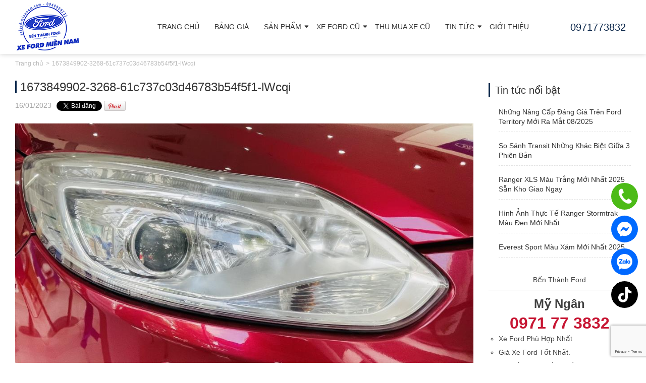

--- FILE ---
content_type: text/html; charset=UTF-8
request_url: https://xeford-miennam.com/san-pham/ford-focus-2-0l-titanium-4-cua_so-tu-dong_2015/1673849902-3268-61c737c03d46783b54f5f1-lwcqi/
body_size: 14065
content:
<!DOCTYPE html>
<!--[if lt IE 7 ]><html class="ie ie6" lang="vi-VN" prefix="og: https://ogp.me/ns#"> <![endif]-->
<!--[if IE 7 ]><html class="ie ie7" lang="vi-VN" prefix="og: https://ogp.me/ns#"> <![endif]-->
<!--[if IE 8 ]><html class="ie ie8" lang="vi-VN" prefix="og: https://ogp.me/ns#"> <![endif]-->
<!--[if IE 9 ]><html class="ie ie9" lang="vi-VN" prefix="og: https://ogp.me/ns#"> <![endif]-->
<!--[if (gt IE 9)|!(IE)]><!--><html lang="vi-VN" prefix="og: https://ogp.me/ns#"> <!--<![endif]-->
<head>
<title>1673849902-3268-61c737c03d46783b54f5f1-lWcqi - Xe Ford Miền Nam</title>
	
	<meta name="description" content="1673849902-3268-61c737c03d46783b54f5f1-lWcqi - Xe Ford Miền Nam | Bến Thành Ford Giá Luôn Tốt Nhất" />
	<meta name="google-site-verification" content="hd5iJtc6K8NTUrkHl4grX7ZmqP8Vu2Bhua-OIOi9ilk" />
	<link href='https://fonts.googleapis.com/css?family=Open+Sans:300italic,700,300,400&subset=latin,vietnamese' rel='stylesheet' type='text/css'>
	<meta charset="UTF-8" />
	<meta name="viewport" content="width=device-width, initial-scale=1.0">
	<link rel="profile" href="//gmpg.org/xfn/11" />
		<link rel="icon" href="https://xeford-miennam.com/wp-content/uploads/2023/12/LOGO-FORD-01-scaled.jpg" type="image/x-icon" />
		<link rel="pingback" href="https://xeford-miennam.com/xmlrpc.php" />
	<link rel="alternate" type="application/rss+xml" title="Xe Ford Miền Nam" href="https://xeford-miennam.com/feed/" />
	<link rel="alternate" type="application/atom+xml" title="Xe Ford Miền Nam" href="https://xeford-miennam.com/feed/atom/" />
	<link rel="stylesheet" type="text/css" media="all" href="https://xeford-miennam.com/wp-content/themes/toyota/bootstrap/css/bootstrap.css" />
	<link rel="stylesheet" type="text/css" media="all" href="https://xeford-miennam.com/wp-content/themes/toyota/style.css" />
 
		<style>img:is([sizes="auto" i], [sizes^="auto," i]) { contain-intrinsic-size: 3000px 1500px }</style>
	
<!-- Search Engine Optimization by Rank Math - https://rankmath.com/ -->
<meta name="robots" content="follow, index, max-snippet:-1, max-video-preview:-1, max-image-preview:large"/>
<link rel="canonical" href="https://xeford-miennam.com/san-pham/ford-focus-2-0l-titanium-4-cua_so-tu-dong_2015/1673849902-3268-61c737c03d46783b54f5f1-lwcqi/" />
<meta property="og:locale" content="vi_VN" />
<meta property="og:type" content="article" />
<meta property="og:title" content="1673849902-3268-61c737c03d46783b54f5f1-lWcqi - Xe Ford Miền Nam" />
<meta property="og:url" content="https://xeford-miennam.com/san-pham/ford-focus-2-0l-titanium-4-cua_so-tu-dong_2015/1673849902-3268-61c737c03d46783b54f5f1-lwcqi/" />
<meta property="og:site_name" content="Xe Ford Miền Nam" />
<meta property="og:image" content="https://xeford-miennam.com/wp-content/uploads/2023/01/1673849902-3268-61c737c03d46783b54f5f1-lWcqi.jpg" />
<meta property="og:image:secure_url" content="https://xeford-miennam.com/wp-content/uploads/2023/01/1673849902-3268-61c737c03d46783b54f5f1-lWcqi.jpg" />
<meta property="og:image:width" content="1024" />
<meta property="og:image:height" content="768" />
<meta property="og:image:alt" content="1673849902-3268-61c737c03d46783b54f5f1-lWcqi" />
<meta property="og:image:type" content="image/jpeg" />
<meta name="twitter:card" content="summary_large_image" />
<meta name="twitter:title" content="1673849902-3268-61c737c03d46783b54f5f1-lWcqi - Xe Ford Miền Nam" />
<meta name="twitter:image" content="https://xeford-miennam.com/wp-content/uploads/2023/01/1673849902-3268-61c737c03d46783b54f5f1-lWcqi.jpg" />
<!-- /Rank Math WordPress SEO plugin -->

<link rel="alternate" type="application/rss+xml" title="Xe Ford Miền Nam &raquo; thức ăn" href="https://xeford-miennam.com/feed/" />
<link rel="alternate" type="application/rss+xml" title="Xe Ford Miền Nam &raquo; Comments thức ăn" href="https://xeford-miennam.com/comments/feed/" />
<link rel="alternate" type="application/rss+xml" title="Xe Ford Miền Nam &raquo;  1673849902-3268-61c737c03d46783b54f5f1-lWcqi Comments thức ăn" href="https://xeford-miennam.com/san-pham/ford-focus-2-0l-titanium-4-cua_so-tu-dong_2015/1673849902-3268-61c737c03d46783b54f5f1-lwcqi/feed/" />
<script type="text/javascript">
/* <![CDATA[ */
window._wpemojiSettings = {"baseUrl":"https:\/\/s.w.org\/images\/core\/emoji\/16.0.1\/72x72\/","ext":".png","svgUrl":"https:\/\/s.w.org\/images\/core\/emoji\/16.0.1\/svg\/","svgExt":".svg","source":{"concatemoji":"https:\/\/xeford-miennam.com\/wp-includes\/js\/wp-emoji-release.min.js?ver=6.8.2"}};
/*! This file is auto-generated */
!function(s,n){var o,i,e;function c(e){try{var t={supportTests:e,timestamp:(new Date).valueOf()};sessionStorage.setItem(o,JSON.stringify(t))}catch(e){}}function p(e,t,n){e.clearRect(0,0,e.canvas.width,e.canvas.height),e.fillText(t,0,0);var t=new Uint32Array(e.getImageData(0,0,e.canvas.width,e.canvas.height).data),a=(e.clearRect(0,0,e.canvas.width,e.canvas.height),e.fillText(n,0,0),new Uint32Array(e.getImageData(0,0,e.canvas.width,e.canvas.height).data));return t.every(function(e,t){return e===a[t]})}function u(e,t){e.clearRect(0,0,e.canvas.width,e.canvas.height),e.fillText(t,0,0);for(var n=e.getImageData(16,16,1,1),a=0;a<n.data.length;a++)if(0!==n.data[a])return!1;return!0}function f(e,t,n,a){switch(t){case"flag":return n(e,"\ud83c\udff3\ufe0f\u200d\u26a7\ufe0f","\ud83c\udff3\ufe0f\u200b\u26a7\ufe0f")?!1:!n(e,"\ud83c\udde8\ud83c\uddf6","\ud83c\udde8\u200b\ud83c\uddf6")&&!n(e,"\ud83c\udff4\udb40\udc67\udb40\udc62\udb40\udc65\udb40\udc6e\udb40\udc67\udb40\udc7f","\ud83c\udff4\u200b\udb40\udc67\u200b\udb40\udc62\u200b\udb40\udc65\u200b\udb40\udc6e\u200b\udb40\udc67\u200b\udb40\udc7f");case"emoji":return!a(e,"\ud83e\udedf")}return!1}function g(e,t,n,a){var r="undefined"!=typeof WorkerGlobalScope&&self instanceof WorkerGlobalScope?new OffscreenCanvas(300,150):s.createElement("canvas"),o=r.getContext("2d",{willReadFrequently:!0}),i=(o.textBaseline="top",o.font="600 32px Arial",{});return e.forEach(function(e){i[e]=t(o,e,n,a)}),i}function t(e){var t=s.createElement("script");t.src=e,t.defer=!0,s.head.appendChild(t)}"undefined"!=typeof Promise&&(o="wpEmojiSettingsSupports",i=["flag","emoji"],n.supports={everything:!0,everythingExceptFlag:!0},e=new Promise(function(e){s.addEventListener("DOMContentLoaded",e,{once:!0})}),new Promise(function(t){var n=function(){try{var e=JSON.parse(sessionStorage.getItem(o));if("object"==typeof e&&"number"==typeof e.timestamp&&(new Date).valueOf()<e.timestamp+604800&&"object"==typeof e.supportTests)return e.supportTests}catch(e){}return null}();if(!n){if("undefined"!=typeof Worker&&"undefined"!=typeof OffscreenCanvas&&"undefined"!=typeof URL&&URL.createObjectURL&&"undefined"!=typeof Blob)try{var e="postMessage("+g.toString()+"("+[JSON.stringify(i),f.toString(),p.toString(),u.toString()].join(",")+"));",a=new Blob([e],{type:"text/javascript"}),r=new Worker(URL.createObjectURL(a),{name:"wpTestEmojiSupports"});return void(r.onmessage=function(e){c(n=e.data),r.terminate(),t(n)})}catch(e){}c(n=g(i,f,p,u))}t(n)}).then(function(e){for(var t in e)n.supports[t]=e[t],n.supports.everything=n.supports.everything&&n.supports[t],"flag"!==t&&(n.supports.everythingExceptFlag=n.supports.everythingExceptFlag&&n.supports[t]);n.supports.everythingExceptFlag=n.supports.everythingExceptFlag&&!n.supports.flag,n.DOMReady=!1,n.readyCallback=function(){n.DOMReady=!0}}).then(function(){return e}).then(function(){var e;n.supports.everything||(n.readyCallback(),(e=n.source||{}).concatemoji?t(e.concatemoji):e.wpemoji&&e.twemoji&&(t(e.twemoji),t(e.wpemoji)))}))}((window,document),window._wpemojiSettings);
/* ]]> */
</script>
<style id='wp-emoji-styles-inline-css' type='text/css'>

	img.wp-smiley, img.emoji {
		display: inline !important;
		border: none !important;
		box-shadow: none !important;
		height: 1em !important;
		width: 1em !important;
		margin: 0 0.07em !important;
		vertical-align: -0.1em !important;
		background: none !important;
		padding: 0 !important;
	}
</style>
<link rel='stylesheet' id='wp-block-library-css' href='https://xeford-miennam.com/wp-includes/css/dist/block-library/style.min.css?ver=6.8.2' type='text/css' media='all' />
<style id='classic-theme-styles-inline-css' type='text/css'>
/*! This file is auto-generated */
.wp-block-button__link{color:#fff;background-color:#32373c;border-radius:9999px;box-shadow:none;text-decoration:none;padding:calc(.667em + 2px) calc(1.333em + 2px);font-size:1.125em}.wp-block-file__button{background:#32373c;color:#fff;text-decoration:none}
</style>
<style id='global-styles-inline-css' type='text/css'>
:root{--wp--preset--aspect-ratio--square: 1;--wp--preset--aspect-ratio--4-3: 4/3;--wp--preset--aspect-ratio--3-4: 3/4;--wp--preset--aspect-ratio--3-2: 3/2;--wp--preset--aspect-ratio--2-3: 2/3;--wp--preset--aspect-ratio--16-9: 16/9;--wp--preset--aspect-ratio--9-16: 9/16;--wp--preset--color--black: #000000;--wp--preset--color--cyan-bluish-gray: #abb8c3;--wp--preset--color--white: #ffffff;--wp--preset--color--pale-pink: #f78da7;--wp--preset--color--vivid-red: #cf2e2e;--wp--preset--color--luminous-vivid-orange: #ff6900;--wp--preset--color--luminous-vivid-amber: #fcb900;--wp--preset--color--light-green-cyan: #7bdcb5;--wp--preset--color--vivid-green-cyan: #00d084;--wp--preset--color--pale-cyan-blue: #8ed1fc;--wp--preset--color--vivid-cyan-blue: #0693e3;--wp--preset--color--vivid-purple: #9b51e0;--wp--preset--gradient--vivid-cyan-blue-to-vivid-purple: linear-gradient(135deg,rgba(6,147,227,1) 0%,rgb(155,81,224) 100%);--wp--preset--gradient--light-green-cyan-to-vivid-green-cyan: linear-gradient(135deg,rgb(122,220,180) 0%,rgb(0,208,130) 100%);--wp--preset--gradient--luminous-vivid-amber-to-luminous-vivid-orange: linear-gradient(135deg,rgba(252,185,0,1) 0%,rgba(255,105,0,1) 100%);--wp--preset--gradient--luminous-vivid-orange-to-vivid-red: linear-gradient(135deg,rgba(255,105,0,1) 0%,rgb(207,46,46) 100%);--wp--preset--gradient--very-light-gray-to-cyan-bluish-gray: linear-gradient(135deg,rgb(238,238,238) 0%,rgb(169,184,195) 100%);--wp--preset--gradient--cool-to-warm-spectrum: linear-gradient(135deg,rgb(74,234,220) 0%,rgb(151,120,209) 20%,rgb(207,42,186) 40%,rgb(238,44,130) 60%,rgb(251,105,98) 80%,rgb(254,248,76) 100%);--wp--preset--gradient--blush-light-purple: linear-gradient(135deg,rgb(255,206,236) 0%,rgb(152,150,240) 100%);--wp--preset--gradient--blush-bordeaux: linear-gradient(135deg,rgb(254,205,165) 0%,rgb(254,45,45) 50%,rgb(107,0,62) 100%);--wp--preset--gradient--luminous-dusk: linear-gradient(135deg,rgb(255,203,112) 0%,rgb(199,81,192) 50%,rgb(65,88,208) 100%);--wp--preset--gradient--pale-ocean: linear-gradient(135deg,rgb(255,245,203) 0%,rgb(182,227,212) 50%,rgb(51,167,181) 100%);--wp--preset--gradient--electric-grass: linear-gradient(135deg,rgb(202,248,128) 0%,rgb(113,206,126) 100%);--wp--preset--gradient--midnight: linear-gradient(135deg,rgb(2,3,129) 0%,rgb(40,116,252) 100%);--wp--preset--font-size--small: 13px;--wp--preset--font-size--medium: 20px;--wp--preset--font-size--large: 36px;--wp--preset--font-size--x-large: 42px;--wp--preset--spacing--20: 0.44rem;--wp--preset--spacing--30: 0.67rem;--wp--preset--spacing--40: 1rem;--wp--preset--spacing--50: 1.5rem;--wp--preset--spacing--60: 2.25rem;--wp--preset--spacing--70: 3.38rem;--wp--preset--spacing--80: 5.06rem;--wp--preset--shadow--natural: 6px 6px 9px rgba(0, 0, 0, 0.2);--wp--preset--shadow--deep: 12px 12px 50px rgba(0, 0, 0, 0.4);--wp--preset--shadow--sharp: 6px 6px 0px rgba(0, 0, 0, 0.2);--wp--preset--shadow--outlined: 6px 6px 0px -3px rgba(255, 255, 255, 1), 6px 6px rgba(0, 0, 0, 1);--wp--preset--shadow--crisp: 6px 6px 0px rgba(0, 0, 0, 1);}:where(.is-layout-flex){gap: 0.5em;}:where(.is-layout-grid){gap: 0.5em;}body .is-layout-flex{display: flex;}.is-layout-flex{flex-wrap: wrap;align-items: center;}.is-layout-flex > :is(*, div){margin: 0;}body .is-layout-grid{display: grid;}.is-layout-grid > :is(*, div){margin: 0;}:where(.wp-block-columns.is-layout-flex){gap: 2em;}:where(.wp-block-columns.is-layout-grid){gap: 2em;}:where(.wp-block-post-template.is-layout-flex){gap: 1.25em;}:where(.wp-block-post-template.is-layout-grid){gap: 1.25em;}.has-black-color{color: var(--wp--preset--color--black) !important;}.has-cyan-bluish-gray-color{color: var(--wp--preset--color--cyan-bluish-gray) !important;}.has-white-color{color: var(--wp--preset--color--white) !important;}.has-pale-pink-color{color: var(--wp--preset--color--pale-pink) !important;}.has-vivid-red-color{color: var(--wp--preset--color--vivid-red) !important;}.has-luminous-vivid-orange-color{color: var(--wp--preset--color--luminous-vivid-orange) !important;}.has-luminous-vivid-amber-color{color: var(--wp--preset--color--luminous-vivid-amber) !important;}.has-light-green-cyan-color{color: var(--wp--preset--color--light-green-cyan) !important;}.has-vivid-green-cyan-color{color: var(--wp--preset--color--vivid-green-cyan) !important;}.has-pale-cyan-blue-color{color: var(--wp--preset--color--pale-cyan-blue) !important;}.has-vivid-cyan-blue-color{color: var(--wp--preset--color--vivid-cyan-blue) !important;}.has-vivid-purple-color{color: var(--wp--preset--color--vivid-purple) !important;}.has-black-background-color{background-color: var(--wp--preset--color--black) !important;}.has-cyan-bluish-gray-background-color{background-color: var(--wp--preset--color--cyan-bluish-gray) !important;}.has-white-background-color{background-color: var(--wp--preset--color--white) !important;}.has-pale-pink-background-color{background-color: var(--wp--preset--color--pale-pink) !important;}.has-vivid-red-background-color{background-color: var(--wp--preset--color--vivid-red) !important;}.has-luminous-vivid-orange-background-color{background-color: var(--wp--preset--color--luminous-vivid-orange) !important;}.has-luminous-vivid-amber-background-color{background-color: var(--wp--preset--color--luminous-vivid-amber) !important;}.has-light-green-cyan-background-color{background-color: var(--wp--preset--color--light-green-cyan) !important;}.has-vivid-green-cyan-background-color{background-color: var(--wp--preset--color--vivid-green-cyan) !important;}.has-pale-cyan-blue-background-color{background-color: var(--wp--preset--color--pale-cyan-blue) !important;}.has-vivid-cyan-blue-background-color{background-color: var(--wp--preset--color--vivid-cyan-blue) !important;}.has-vivid-purple-background-color{background-color: var(--wp--preset--color--vivid-purple) !important;}.has-black-border-color{border-color: var(--wp--preset--color--black) !important;}.has-cyan-bluish-gray-border-color{border-color: var(--wp--preset--color--cyan-bluish-gray) !important;}.has-white-border-color{border-color: var(--wp--preset--color--white) !important;}.has-pale-pink-border-color{border-color: var(--wp--preset--color--pale-pink) !important;}.has-vivid-red-border-color{border-color: var(--wp--preset--color--vivid-red) !important;}.has-luminous-vivid-orange-border-color{border-color: var(--wp--preset--color--luminous-vivid-orange) !important;}.has-luminous-vivid-amber-border-color{border-color: var(--wp--preset--color--luminous-vivid-amber) !important;}.has-light-green-cyan-border-color{border-color: var(--wp--preset--color--light-green-cyan) !important;}.has-vivid-green-cyan-border-color{border-color: var(--wp--preset--color--vivid-green-cyan) !important;}.has-pale-cyan-blue-border-color{border-color: var(--wp--preset--color--pale-cyan-blue) !important;}.has-vivid-cyan-blue-border-color{border-color: var(--wp--preset--color--vivid-cyan-blue) !important;}.has-vivid-purple-border-color{border-color: var(--wp--preset--color--vivid-purple) !important;}.has-vivid-cyan-blue-to-vivid-purple-gradient-background{background: var(--wp--preset--gradient--vivid-cyan-blue-to-vivid-purple) !important;}.has-light-green-cyan-to-vivid-green-cyan-gradient-background{background: var(--wp--preset--gradient--light-green-cyan-to-vivid-green-cyan) !important;}.has-luminous-vivid-amber-to-luminous-vivid-orange-gradient-background{background: var(--wp--preset--gradient--luminous-vivid-amber-to-luminous-vivid-orange) !important;}.has-luminous-vivid-orange-to-vivid-red-gradient-background{background: var(--wp--preset--gradient--luminous-vivid-orange-to-vivid-red) !important;}.has-very-light-gray-to-cyan-bluish-gray-gradient-background{background: var(--wp--preset--gradient--very-light-gray-to-cyan-bluish-gray) !important;}.has-cool-to-warm-spectrum-gradient-background{background: var(--wp--preset--gradient--cool-to-warm-spectrum) !important;}.has-blush-light-purple-gradient-background{background: var(--wp--preset--gradient--blush-light-purple) !important;}.has-blush-bordeaux-gradient-background{background: var(--wp--preset--gradient--blush-bordeaux) !important;}.has-luminous-dusk-gradient-background{background: var(--wp--preset--gradient--luminous-dusk) !important;}.has-pale-ocean-gradient-background{background: var(--wp--preset--gradient--pale-ocean) !important;}.has-electric-grass-gradient-background{background: var(--wp--preset--gradient--electric-grass) !important;}.has-midnight-gradient-background{background: var(--wp--preset--gradient--midnight) !important;}.has-small-font-size{font-size: var(--wp--preset--font-size--small) !important;}.has-medium-font-size{font-size: var(--wp--preset--font-size--medium) !important;}.has-large-font-size{font-size: var(--wp--preset--font-size--large) !important;}.has-x-large-font-size{font-size: var(--wp--preset--font-size--x-large) !important;}
:where(.wp-block-post-template.is-layout-flex){gap: 1.25em;}:where(.wp-block-post-template.is-layout-grid){gap: 1.25em;}
:where(.wp-block-columns.is-layout-flex){gap: 2em;}:where(.wp-block-columns.is-layout-grid){gap: 2em;}
:root :where(.wp-block-pullquote){font-size: 1.5em;line-height: 1.6;}
</style>
<link rel='stylesheet' id='contact-form-7-css' href='https://xeford-miennam.com/wp-content/plugins/contact-form-7/includes/css/styles.css?ver=6.1.1' type='text/css' media='all' />
<link rel="https://api.w.org/" href="https://xeford-miennam.com/wp-json/" /><link rel="alternate" title="JSON" type="application/json" href="https://xeford-miennam.com/wp-json/wp/v2/media/1374" /><link rel="EditURI" type="application/rsd+xml" title="RSD" href="https://xeford-miennam.com/xmlrpc.php?rsd" />
<meta name="generator" content="WordPress 6.8.2" />
<link rel='shortlink' href='https://xeford-miennam.com/?p=1374' />
<link rel="alternate" title="oEmbed (JSON)" type="application/json+oembed" href="https://xeford-miennam.com/wp-json/oembed/1.0/embed?url=https%3A%2F%2Fxeford-miennam.com%2Fsan-pham%2Fford-focus-2-0l-titanium-4-cua_so-tu-dong_2015%2F1673849902-3268-61c737c03d46783b54f5f1-lwcqi%2F" />
<link rel="alternate" title="oEmbed (XML)" type="text/xml+oembed" href="https://xeford-miennam.com/wp-json/oembed/1.0/embed?url=https%3A%2F%2Fxeford-miennam.com%2Fsan-pham%2Fford-focus-2-0l-titanium-4-cua_so-tu-dong_2015%2F1673849902-3268-61c737c03d46783b54f5f1-lwcqi%2F&#038;format=xml" />
<meta name="google-site-verification" content="fC42SAqykWHSvUTzsyzAzdXTYQjtc6yVpQSUFo8aQcY" />
<!-- Google Tag Manager -->
<script>(function(w,d,s,l,i){w[l]=w[l]||[];w[l].push({'gtm.start':
new Date().getTime(),event:'gtm.js'});var f=d.getElementsByTagName(s)[0],
j=d.createElement(s),dl=l!='dataLayer'?'&l='+l:'';j.async=true;j.src=
'https://www.googletagmanager.com/gtm.js?id='+i+dl;f.parentNode.insertBefore(j,f);
})(window,document,'script','dataLayer','GTM-N6X356H');</script>
<!-- End Google Tag Manager --><script>
 var system_folder = 'https://xeford-miennam.com/wp-content/themes/creativeframework/admin/data_management/',
	 CHILD_URL ='https://xeford-miennam.com/wp-content/themes/toyota',
	 PARENT_URL = 'https://xeford-miennam.com/wp-content/themes/creativeframework', 
	 CURRENT_THEME = 'toyota'</script>
<style type='text/css'>
h1 { font: normal 30px/35px Arial, Helvetica, sans-serif;  color:#333333; }
h2 { font: normal 22px/26px Arial, Helvetica, sans-serif;  color:#333333; }
h3 { font: normal 18px/22px Arial, Helvetica, sans-serif;  color:#333333; }
h4 { font: normal 14px/20px Arial, Helvetica, sans-serif;  color:#333333; }
h5 { font: normal 12px/18px Arial, Helvetica, sans-serif;  color:#333333; }
h6 { font: normal 12px/18px Arial, Helvetica, sans-serif;  color:#333333; }
body { font-weight: normal;}
.logo_h__txt, .logo_link { font: normal 40px/48px Arial, Helvetica, sans-serif;  color:#049CDB; }
.nav.footer-nav a { font: normal 12px/18px Arial, Helvetica, sans-serif;  color:#0088CC; }
</style>
	<!-- Google Tag Manager -->
<script>(function(w,d,s,l,i){w[l]=w[l]||[];w[l].push({'gtm.start':
new Date().getTime(),event:'gtm.js'});var f=d.getElementsByTagName(s)[0],
j=d.createElement(s),dl=l!='dataLayer'?'&l='+l:'';j.async=true;j.src=
'https://www.googletagmanager.com/gtm.js?id='+i+dl;f.parentNode.insertBefore(j,f);
})(window,document,'script','dataLayer','GTM-N6X356H');</script>
<!-- End Google Tag Manager -->
<!-- Google Tag Manager (noscript) -->
<noscript><iframe src="https://www.googletagmanager.com/ns.html?id=GTM-N6X356H"
height="0" width="0" style="display:none;visibility:hidden"></iframe></noscript>
<!-- End Google Tag Manager (noscript) -->
</head>

<body class="attachment wp-singular attachment-template-default single single-attachment postid-1374 attachmentid-1374 attachment-jpeg wp-theme-creativeframework wp-child-theme-toyota metaslider-plugin">
		<div class="bg_menu_mobile">$nbsp;</div>
		<p class="close_menu"><span>X</span></p>
		<div id="menu_mobile_full" class="menu_hidden">
			<div class="text_menu">
								<p class="logo_tagline">Bến Thành Ford Giá Luôn Tốt Nhất</p><!-- Site Tagline -->
						</div>
					<nav class="nav mobile-menu">

			<ul id="menu-menu-chinh" class="menu"><li id="menu-item-24" class="menu-item menu-item-type-custom menu-item-object-custom menu-item-home menu-item-24"><a href="http://xeford-miennam.com">Trang chủ</a></li>
<li id="menu-item-2165" class="menu-item menu-item-type-post_type menu-item-object-page menu-item-2165"><a href="https://xeford-miennam.com/bang-gia-xe-ben-thanh-ford-sai-gon/">Bảng giá</a></li>
<li id="menu-item-1225" class="menu-item menu-item-type-taxonomy menu-item-object-sanpham_category menu-item-has-children menu-item-1225"><a href="https://xeford-miennam.com/sanpham_category/danh-sach-san-pham/">Sản phẩm</a>
<ul class="sub-menu">
	<li id="menu-item-878" class="menu-item menu-item-type-taxonomy menu-item-object-sanpham_category menu-item-has-children menu-item-878"><a href="https://xeford-miennam.com/sanpham_category/xe-suv/">Xe SUV</a>
	<ul class="sub-menu">
		<li id="menu-item-888" class="menu-item menu-item-type-taxonomy menu-item-object-sanpham_category menu-item-888"><a href="https://xeford-miennam.com/sanpham_category/ford-territory-facelift-thong-tin-chi-tiet/">Ford Territory Facelift</a></li>
		<li id="menu-item-879" class="menu-item menu-item-type-taxonomy menu-item-object-sanpham_category menu-item-879"><a href="https://xeford-miennam.com/sanpham_category/ford-everest/">Ford Everest</a></li>
		<li id="menu-item-880" class="menu-item menu-item-type-taxonomy menu-item-object-sanpham_category menu-item-880"><a href="https://xeford-miennam.com/sanpham_category/ford-mustang-mach-e-thong-tin-gia-xe/">Mustang Mach-E</a></li>
	</ul>
</li>
	<li id="menu-item-881" class="menu-item menu-item-type-taxonomy menu-item-object-sanpham_category menu-item-has-children menu-item-881"><a href="https://xeford-miennam.com/sanpham_category/xe-thuong-mai/">Xe Thương Mại</a>
	<ul class="sub-menu">
		<li id="menu-item-883" class="menu-item menu-item-type-taxonomy menu-item-object-sanpham_category menu-item-883"><a href="https://xeford-miennam.com/sanpham_category/ford-transit-moi-thong-so-ky-thuat/">FORD TRANSIT MỚI</a></li>
		<li id="menu-item-886" class="menu-item menu-item-type-taxonomy menu-item-object-sanpham_category menu-item-886"><a href="https://xeford-miennam.com/sanpham_category/ford-transit-limousine/">Ford Transit Limousine</a></li>
	</ul>
</li>
	<li id="menu-item-884" class="menu-item menu-item-type-taxonomy menu-item-object-sanpham_category menu-item-has-children menu-item-884"><a href="https://xeford-miennam.com/sanpham_category/xe-tuong-lai/">Xe Ranger Thế Hệ Mới</a>
	<ul class="sub-menu">
		<li id="menu-item-882" class="menu-item menu-item-type-taxonomy menu-item-object-sanpham_category menu-item-882"><a href="https://xeford-miennam.com/sanpham_category/thong-so-ky-thuat-ford-ranger-moi/">FORD RANGER MỚI</a></li>
		<li id="menu-item-885" class="menu-item menu-item-type-taxonomy menu-item-object-sanpham_category menu-item-885"><a href="https://xeford-miennam.com/sanpham_category/ranger-raptor-the-he-moi/">Ranger Raptor Thế Hệ Mới</a></li>
	</ul>
</li>
</ul>
</li>
<li id="menu-item-1143" class="menu-item menu-item-type-taxonomy menu-item-object-sanpham_category menu-item-has-children menu-item-1143"><a href="https://xeford-miennam.com/sanpham_category/xe-ford-cu-ben-thanh/">Xe Ford Cũ</a>
<ul class="sub-menu">
	<li id="menu-item-1509" class="menu-item menu-item-type-taxonomy menu-item-object-sanpham_category menu-item-1509"><a href="https://xeford-miennam.com/sanpham_category/xe-ford-cu-di-luot/">Xe Ford Cũ &#8211; Đi Lướt</a></li>
	<li id="menu-item-1508" class="menu-item menu-item-type-taxonomy menu-item-object-sanpham_category menu-item-has-children menu-item-1508"><a href="https://xeford-miennam.com/sanpham_category/xe-ford-da-qua-su-dung/">Xe Ford Đã Qua Sử Dụng</a>
	<ul class="sub-menu">
		<li id="menu-item-1532" class="menu-item menu-item-type-taxonomy menu-item-object-sanpham_category menu-item-1532"><a href="https://xeford-miennam.com/sanpham_category/ford-ecosport-cu/">Ford Ecosport cũ</a></li>
		<li id="menu-item-1533" class="menu-item menu-item-type-taxonomy menu-item-object-sanpham_category menu-item-1533"><a href="https://xeford-miennam.com/sanpham_category/ford-escape-cu/">Ford Escape cũ</a></li>
		<li id="menu-item-1534" class="menu-item menu-item-type-taxonomy menu-item-object-sanpham_category menu-item-1534"><a href="https://xeford-miennam.com/sanpham_category/ford-everest-cu/">Ford Everest cũ</a></li>
		<li id="menu-item-1535" class="menu-item menu-item-type-taxonomy menu-item-object-sanpham_category menu-item-1535"><a href="https://xeford-miennam.com/sanpham_category/ford-explorer-cu/">Ford Explorer cũ</a></li>
		<li id="menu-item-1536" class="menu-item menu-item-type-taxonomy menu-item-object-sanpham_category menu-item-1536"><a href="https://xeford-miennam.com/sanpham_category/ford-fiesta-cu/">Ford Fiesta cũ</a></li>
		<li id="menu-item-1537" class="menu-item menu-item-type-taxonomy menu-item-object-sanpham_category menu-item-1537"><a href="https://xeford-miennam.com/sanpham_category/ford-focus-cu/">Ford Focus cũ</a></li>
		<li id="menu-item-1538" class="menu-item menu-item-type-taxonomy menu-item-object-sanpham_category menu-item-1538"><a href="https://xeford-miennam.com/sanpham_category/ford-ranger-cu/">Ford Ranger cũ</a></li>
		<li id="menu-item-1539" class="menu-item menu-item-type-taxonomy menu-item-object-sanpham_category menu-item-1539"><a href="https://xeford-miennam.com/sanpham_category/ford-trasit-cu/">Ford Trasit cũ</a></li>
	</ul>
</li>
</ul>
</li>
<li id="menu-item-1513" class="menu-item menu-item-type-post_type menu-item-object-page menu-item-1513"><a href="https://xeford-miennam.com/thu-mua-xe-cu/">Thu mua xe cũ</a></li>
<li id="menu-item-184" class="menu-item menu-item-type-taxonomy menu-item-object-category menu-item-has-children menu-item-184"><a href="https://xeford-miennam.com/category/tin-tuc/">Tin tức</a>
<ul class="sub-menu">
	<li id="menu-item-1133" class="menu-item menu-item-type-taxonomy menu-item-object-category menu-item-1133"><a href="https://xeford-miennam.com/category/khuyen-mai/">Khuyến mại</a></li>
	<li id="menu-item-1283" class="menu-item menu-item-type-custom menu-item-object-custom menu-item-1283"><a target="_blank" href="https://www.youtube.com/@bingocar">Youtube</a></li>
	<li id="menu-item-1284" class="menu-item menu-item-type-custom menu-item-object-custom menu-item-1284"><a target="_blank" href="https://www.tiktok.com/@mynganford">Tiktok</a></li>
</ul>
</li>
<li id="menu-item-26" class="menu-item menu-item-type-post_type menu-item-object-page menu-item-26"><a href="https://xeford-miennam.com/lien-he-ben-thanh-ford/">Giới Thiệu</a></li>
</ul>
		</nav>

		</div>
		<div id="page_wapper" class="page_wapper_noactive">
	<div id="motopress-main" class="main-holder">
		<!--Begin #motopress-main-->
		<header class="motopress-wrapper header">
			<div class="container">
				<div class="top_header">
		<div class="bgrlogo" data-motopress-type="static" data-motopress-static-file="static/static-logo.php">
			<!-- BEGIN LOGO -->
<div class="logo">
											<a href="https://xeford-miennam.com/" class="logo_h logo_h__img"><img src="https://xeford-miennam.com/wp-content/uploads/2024/03/logo-ford.jpg" alt="Xe Ford Miền Nam" title="Bến Thành Ford Giá Luôn Tốt Nhất"></a>
									
				</div>
<p class="logo_tagline">Bến Thành Ford Giá Luôn Tốt Nhất</p><!-- Site Tagline -->
<!-- END LOGO -->		</div>
		<div class="r_header">
			<div class="menubgr">
				<!-- BEGIN MAIN NAVIGATION -->
<nav class="nav nav__primary clearfix">
<ul id="topnav" class="sf-menu"><li class="menu-item menu-item-type-custom menu-item-object-custom menu-item-home menu-item-24"><a href="http://xeford-miennam.com">Trang chủ</a></li>
<li class="menu-item menu-item-type-post_type menu-item-object-page menu-item-2165"><a href="https://xeford-miennam.com/bang-gia-xe-ben-thanh-ford-sai-gon/">Bảng giá</a></li>
<li class="menu-item menu-item-type-taxonomy menu-item-object-sanpham_category menu-item-has-children menu-item-1225"><a href="https://xeford-miennam.com/sanpham_category/danh-sach-san-pham/">Sản phẩm</a>
<ul class="sub-menu">
	<li class="menu-item menu-item-type-taxonomy menu-item-object-sanpham_category menu-item-has-children menu-item-878"><a href="https://xeford-miennam.com/sanpham_category/xe-suv/">Xe SUV</a>
	<ul class="sub-menu">
		<li class="menu-item menu-item-type-taxonomy menu-item-object-sanpham_category menu-item-888"><a href="https://xeford-miennam.com/sanpham_category/ford-territory-facelift-thong-tin-chi-tiet/">Ford Territory Facelift</a></li>
		<li class="menu-item menu-item-type-taxonomy menu-item-object-sanpham_category menu-item-879"><a href="https://xeford-miennam.com/sanpham_category/ford-everest/">Ford Everest</a></li>
		<li class="menu-item menu-item-type-taxonomy menu-item-object-sanpham_category menu-item-880"><a href="https://xeford-miennam.com/sanpham_category/ford-mustang-mach-e-thong-tin-gia-xe/">Mustang Mach-E</a></li>
	</ul>
</li>
	<li class="menu-item menu-item-type-taxonomy menu-item-object-sanpham_category menu-item-has-children menu-item-881"><a href="https://xeford-miennam.com/sanpham_category/xe-thuong-mai/">Xe Thương Mại</a>
	<ul class="sub-menu">
		<li class="menu-item menu-item-type-taxonomy menu-item-object-sanpham_category menu-item-883"><a href="https://xeford-miennam.com/sanpham_category/ford-transit-moi-thong-so-ky-thuat/">FORD TRANSIT MỚI</a></li>
		<li class="menu-item menu-item-type-taxonomy menu-item-object-sanpham_category menu-item-886"><a href="https://xeford-miennam.com/sanpham_category/ford-transit-limousine/">Ford Transit Limousine</a></li>
	</ul>
</li>
	<li class="menu-item menu-item-type-taxonomy menu-item-object-sanpham_category menu-item-has-children menu-item-884"><a href="https://xeford-miennam.com/sanpham_category/xe-tuong-lai/">Xe Ranger Thế Hệ Mới</a>
	<ul class="sub-menu">
		<li class="menu-item menu-item-type-taxonomy menu-item-object-sanpham_category menu-item-882"><a href="https://xeford-miennam.com/sanpham_category/thong-so-ky-thuat-ford-ranger-moi/">FORD RANGER MỚI</a></li>
		<li class="menu-item menu-item-type-taxonomy menu-item-object-sanpham_category menu-item-885"><a href="https://xeford-miennam.com/sanpham_category/ranger-raptor-the-he-moi/">Ranger Raptor Thế Hệ Mới</a></li>
	</ul>
</li>
</ul>
</li>
<li class="menu-item menu-item-type-taxonomy menu-item-object-sanpham_category menu-item-has-children menu-item-1143"><a href="https://xeford-miennam.com/sanpham_category/xe-ford-cu-ben-thanh/">Xe Ford Cũ</a>
<ul class="sub-menu">
	<li class="menu-item menu-item-type-taxonomy menu-item-object-sanpham_category menu-item-1509"><a href="https://xeford-miennam.com/sanpham_category/xe-ford-cu-di-luot/">Xe Ford Cũ &#8211; Đi Lướt</a></li>
	<li class="menu-item menu-item-type-taxonomy menu-item-object-sanpham_category menu-item-has-children menu-item-1508"><a href="https://xeford-miennam.com/sanpham_category/xe-ford-da-qua-su-dung/">Xe Ford Đã Qua Sử Dụng</a>
	<ul class="sub-menu">
		<li class="menu-item menu-item-type-taxonomy menu-item-object-sanpham_category menu-item-1532"><a href="https://xeford-miennam.com/sanpham_category/ford-ecosport-cu/">Ford Ecosport cũ</a></li>
		<li class="menu-item menu-item-type-taxonomy menu-item-object-sanpham_category menu-item-1533"><a href="https://xeford-miennam.com/sanpham_category/ford-escape-cu/">Ford Escape cũ</a></li>
		<li class="menu-item menu-item-type-taxonomy menu-item-object-sanpham_category menu-item-1534"><a href="https://xeford-miennam.com/sanpham_category/ford-everest-cu/">Ford Everest cũ</a></li>
		<li class="menu-item menu-item-type-taxonomy menu-item-object-sanpham_category menu-item-1535"><a href="https://xeford-miennam.com/sanpham_category/ford-explorer-cu/">Ford Explorer cũ</a></li>
		<li class="menu-item menu-item-type-taxonomy menu-item-object-sanpham_category menu-item-1536"><a href="https://xeford-miennam.com/sanpham_category/ford-fiesta-cu/">Ford Fiesta cũ</a></li>
		<li class="menu-item menu-item-type-taxonomy menu-item-object-sanpham_category menu-item-1537"><a href="https://xeford-miennam.com/sanpham_category/ford-focus-cu/">Ford Focus cũ</a></li>
		<li class="menu-item menu-item-type-taxonomy menu-item-object-sanpham_category menu-item-1538"><a href="https://xeford-miennam.com/sanpham_category/ford-ranger-cu/">Ford Ranger cũ</a></li>
		<li class="menu-item menu-item-type-taxonomy menu-item-object-sanpham_category menu-item-1539"><a href="https://xeford-miennam.com/sanpham_category/ford-trasit-cu/">Ford Trasit cũ</a></li>
	</ul>
</li>
</ul>
</li>
<li class="menu-item menu-item-type-post_type menu-item-object-page menu-item-1513"><a href="https://xeford-miennam.com/thu-mua-xe-cu/">Thu mua xe cũ</a></li>
<li class="menu-item menu-item-type-taxonomy menu-item-object-category menu-item-has-children menu-item-184"><a href="https://xeford-miennam.com/category/tin-tuc/">Tin tức</a>
<ul class="sub-menu">
	<li class="menu-item menu-item-type-taxonomy menu-item-object-category menu-item-1133"><a href="https://xeford-miennam.com/category/khuyen-mai/">Khuyến mại</a></li>
	<li class="menu-item menu-item-type-custom menu-item-object-custom menu-item-1283"><a target="_blank" href="https://www.youtube.com/@bingocar">Youtube</a></li>
	<li class="menu-item menu-item-type-custom menu-item-object-custom menu-item-1284"><a target="_blank" href="https://www.tiktok.com/@mynganford">Tiktok</a></li>
</ul>
</li>
<li class="menu-item menu-item-type-post_type menu-item-object-page menu-item-26"><a href="https://xeford-miennam.com/lien-he-ben-thanh-ford/">Giới Thiệu</a></li>
</ul></nav><!-- END MAIN NAVIGATION -->				<div class="wow fadeInUp search_header">
	<div class="click_search"><i class="fa fa-search"></i></div>
	<div class="search-form search-form__h">
		<div class="content_search">
			<form id="search-header" class="navbar-form" method="get" action="https://xeford-miennam.com" accept-charset="utf-8">
				<input type="text" name="s" placeholder="Nhập để tìm kiếm..." class="input_search">
				<input type="hidden" name="post_type" value="product">
				<button><i class="fa fa-search"></i></button>
			</form>
		</div>
	</div>
</div>				<div class="hotline-top"><i class="fa fa-phone"></i>0971773832</div>
				<p class="icon_mobile_click">Menu</p>
			</div>
		</div>
</div>			</div>
		</header>
<div class="motopress-wrapper content-holder clearfix">
	<div class="duongdan">
		<div class="container">
						<!-- BEGIN BREADCRUMBS-->
			<div xmlns:v="http://rdf.data-vocabulary.org/#" class="breadcrumb breadcrumb__t"><span typeof="v:Breadcrumb"><a rel="v:url" property="v:title" href="https://xeford-miennam.com">Trang chủ</a></span><span typeof="v:Breadcrumb" class="divider"></span><span typeof="v:Breadcrumb" class="active">1673849902-3268-61c737c03d46783b54f5f1-lWcqi</span></div>			<!-- END BREADCRUMBS -->
			</div>
	</div>
	<div class="container">
		<div class="row">
			<div class="colx-xs-12 col-sm-9">
				<div class="main_content">
					<section class="title-section">
	<h1 class="title-header">
					1673849902-3268-61c737c03d46783b54f5f1-lWcqi	</h1>
</section><!-- .title-section -->
					<article id="post-1374" class="post__holder post-1374 attachment type-attachment status-inherit hentry">
				
				<!-- Post Content -->
		<div class="post-time-share">
			<div class="time"><span class="day">16</span><span class="month"><span>/01</span></span><span class="year"><span>/2023</span></span><span> | 1:48 pm GMT+7</span></div>
			<!-- .share-buttons -->
		<ul class="share-buttons unstyled clearfix">
			<li class="twitter">
				<a href="//twitter.com/share" class="twitter-share-button">Tweet this article</a>
				<script>!function(d,s,id){var js,fjs=d.getElementsByTagName(s)[0],p=/^http:/.test(d.location)?'http':'https';if(!d.getElementById(id)){js=d.createElement(s);js.id=id;js.src=p+'://platform.twitter.com/widgets.js';fjs.parentNode.insertBefore(js,fjs);}}(document, 'script', 'twitter-wjs');</script>
			</li>
			<li class="facebook">
				<div id="fb-root"></div><div class="fb-like" data-href="https://xeford-miennam.com/san-pham/ford-focus-2-0l-titanium-4-cua_so-tu-dong_2015/1673849902-3268-61c737c03d46783b54f5f1-lwcqi/" data-send="false" data-layout="button_count" data-width="100" data-show-faces="false" data-font="arial"></div>
			</li>
			<li class="pinterest">
				<a href="javascript:void((function(){var e=document.createElement('script');e.setAttribute('type','text/javascript');e.setAttribute('charset','UTF-8');e.setAttribute('src','//assets.pinterest.com/js/pinmarklet.js?r='+Math.random()*99999999);document.body.appendChild(e)})());"><img src='//assets.pinterest.com/images/PinExt.png' alt=""/></a>
			</li>
		</ul><!-- //.share-buttons -->

			</div>
		<div class="post_content">
			<p class="attachment"><a href='https://xeford-miennam.com/wp-content/uploads/2023/01/1673849902-3268-61c737c03d46783b54f5f1-lWcqi.jpg'><img fetchpriority="high" decoding="async" width="1024" height="768" src="https://xeford-miennam.com/wp-content/uploads/2023/01/1673849902-3268-61c737c03d46783b54f5f1-lWcqi.jpg" class="attachment-medium size-medium" alt="" srcset="https://xeford-miennam.com/wp-content/uploads/2023/01/1673849902-3268-61c737c03d46783b54f5f1-lWcqi.jpg 1024w, https://xeford-miennam.com/wp-content/uploads/2023/01/1673849902-3268-61c737c03d46783b54f5f1-lWcqi-200x150.jpg 200w" sizes="(max-width: 1024px) 100vw, 1024px" /></a></p>
			<div class="clear"></div>
			<div id="fb-root"></div>
                <script>(function(d, s, id) {
                  var js, fjs = d.getElementsByTagName(s)[0];
                  if (d.getElementById(id)) return;
                  js = d.createElement(s); js.id = id;
                  js.src = "//connect.facebook.net/vi_VN/sdk.js#xfbml=1&version=v2.4";
                  fjs.parentNode.insertBefore(js, fjs);
                }(document, 'script', 'facebook-jssdk'));</script>
            <div class="fb-comments" data-href="https://xeford-miennam.com/san-pham/ford-focus-2-0l-titanium-4-cua_so-tu-dong_2015/1673849902-3268-61c737c03d46783b54f5f1-lwcqi/" data-width="100%" data-numposts="20" data-colorscheme="light"></div>
            <div class="clear"></div>
			<div class="baivietlienquan">
						<div class="title">Bài viết khác</div>
								</div>

		</div>
		<!-- //Post Content -->
		
		
</article>
<!--<div class="post-author clearfix">
	<h3 class="post-author_h">Written by <a href="https://xeford-miennam.com/author/quantrisite/" title="Các bài viết của quantrisite" rel="author">quantrisite</a></h3>
	<p class="post-author_gravatar"></p>
	<div class="post-author_desc">
	 
		<div class="post-author_link">
			<p>View all posts by: <a href="https://xeford-miennam.com/author/quantrisite/" title="Các bài viết của quantrisite" rel="author">quantrisite</a></p>
		</div>
	</div>
</div>--><!--.post-author-->

				</div>
			</div>
			<div class="colx-xs-12 col-sm-3">
				<div class="sidebar_page">
					<div class="content_sidebar">
						<div class="sidebar_widget">
							<div id="postcustom-4" class="visible-all-devices widget"><div class="title_widget"><span>Tin tức nổi bật</span></div><ul class='post-list unstyled'>
        <li class="list_item_1  <br />
<b>Notice</b>:  Undefined variable: class_item in <b>/home/xefordmiennamcom/domains/xeford-miennam.com/public_html/wp-content/themes/creativeframework/admin/post-custom-all-in-one/include/data/uynh/template/default.php</b> on line <b>24</b><br />
">
          <div class="list_content_item">
                    <div class="post-list_h"><a class="post-title" href="https://xeford-miennam.com/nhung-nang-cap-dang-gia-tren-ford-territory-moi/" rel="bookmark" title="Những Nâng Cấp Đáng Giá Trên Ford Territory Mới Ra Mắt 08/2025">Những Nâng Cấp Đáng Giá Trên Ford Territory Mới Ra Mắt 08/2025</a></div>
                
                                </div>
        </li><!--//.post-list_li -->

            <li class="list_item_2  <br />
<b>Notice</b>:  Undefined variable: class_item in <b>/home/xefordmiennamcom/domains/xeford-miennam.com/public_html/wp-content/themes/creativeframework/admin/post-custom-all-in-one/include/data/uynh/template/default.php</b> on line <b>24</b><br />
">
          <div class="list_content_item">
                    <div class="post-list_h"><a class="post-title" href="https://xeford-miennam.com/so-sanh-transit-giua-cac-phien-ban-moi/" rel="bookmark" title="So Sánh Transit Những Khác Biệt Giữa 3 Phiên Bản">So Sánh Transit Những Khác Biệt Giữa 3 Phiên Bản</a></div>
                
                                </div>
        </li><!--//.post-list_li -->

            <li class="list_item_3  <br />
<b>Notice</b>:  Undefined variable: class_item in <b>/home/xefordmiennamcom/domains/xeford-miennam.com/public_html/wp-content/themes/creativeframework/admin/post-custom-all-in-one/include/data/uynh/template/default.php</b> on line <b>24</b><br />
">
          <div class="list_content_item">
                    <div class="post-list_h"><a class="post-title" href="https://xeford-miennam.com/ranger-xls-mau-trang-ben-thanh-ford/" rel="bookmark" title="Ranger XLS Màu Trắng Mới Nhất 2025 Sẵn Kho Giao Ngay">Ranger XLS Màu Trắng Mới Nhất 2025 Sẵn Kho Giao Ngay</a></div>
                
                                </div>
        </li><!--//.post-list_li -->

            <li class="list_item_4  <br />
<b>Notice</b>:  Undefined variable: class_item in <b>/home/xefordmiennamcom/domains/xeford-miennam.com/public_html/wp-content/themes/creativeframework/admin/post-custom-all-in-one/include/data/uynh/template/default.php</b> on line <b>24</b><br />
">
          <div class="list_content_item">
                    <div class="post-list_h"><a class="post-title" href="https://xeford-miennam.com/hinh-anh-thuc-te-ranger-stormtrak-mau-den/" rel="bookmark" title="Hình Ảnh Thực Tế Ranger Stormtrak Màu Đen Mới Nhất">Hình Ảnh Thực Tế Ranger Stormtrak Màu Đen Mới Nhất</a></div>
                
                                </div>
        </li><!--//.post-list_li -->

            <li class="list_item_5  <br />
<b>Notice</b>:  Undefined variable: class_item in <b>/home/xefordmiennamcom/domains/xeford-miennam.com/public_html/wp-content/themes/creativeframework/admin/post-custom-all-in-one/include/data/uynh/template/default.php</b> on line <b>24</b><br />
">
          <div class="list_content_item">
                    <div class="post-list_h"><a class="post-title" href="https://xeford-miennam.com/everest-sport-mau-xam-ben-thanh-ford/" rel="bookmark" title="Everest Sport Màu Xám Mới Nhất 2025">Everest Sport Màu Xám Mới Nhất 2025</a></div>
                
                                </div>
        </li><!--//.post-list_li -->

        </ul>
    </div><div id="custom_html-2" class="widget_text visible-all-devices widget"><div class="textwidget custom-html-widget"></div></div><div id="black-studio-tinymce-12" class="visible-all-devices thongtin widget"><div class="textwidget"><p>&nbsp;</p>
<p style="text-align: center;">Bến Thành Ford</p>
<div class="gchan" style="text-align: center;"> </div>
<p style="text-align: center;"><span style="font-size: 24px;"><strong>Mỹ Ngân</strong></span></p>
<p style="text-align: center;"><span class="my-color" style="font-size: 32px; color: #c71633;"><strong>0971 77 3832</strong></span></p>
<ul style="list-style-type: circle;">
<li>Xe Ford Phù Hợp Nhất</li>
<li>Giá Xe Ford Tốt Nhất.</li>
<li>Khuyến Mãi Nhiều Nhất</li>
<li>Trả Góp Lãi Suất Thấp Nhất</li>
</ul>
<div class="action_chuyenmuc"><a class="baogia_click">Báo giá</a><a class="laithu_click">Lái thử</a></div>
</div></div>						</div>
					</div>
				</div>
			</div>
		</div>
	</div>
</div>

	<footer class="motopress-wrapper footer">
		<div class="top_footer">
			<div class="container">
							</div>
		</div>
		<div class="midle_footer">
			<div class="container">
				<div class="copyright">
	<div class="row">
		<div id="black-studio-tinymce-10" class="hidden-xs col-xs-12 col-sm-4 "><div class="title_widget"><span>Bản đồ</span></div><div class="textwidget"><p><iframe src="https://www.google.com/maps/embed?pb=!1m18!1m12!1m3!1d346.393430242168!2d106.6294685947665!3d10.811747866863604!2m3!1f0!2f0!3f0!3m2!1i1024!2i768!4f13.1!3m3!1m2!1s0x3175295f7ec628b9%3A0x5c649de17b2521f7!2zMzkgxJAuIENo4bq_IExhbiBWacOqbiwgVMOieSBUaOG6oW5oLCBUw6JuIFBow7osIFRow6BuaCBwaOG7kSBI4buTIENow60gTWluaCwgVmnhu4d0IE5hbQ!5e0!3m2!1svi!2s!4v1673413114794!5m2!1svi!2s" width="100%" height="245" style="border:0;" allowfullscreen="" loading="lazy" referrerpolicy="no-referrer-when-downgrade"></iframe></p>
</div></div><div id="black-studio-tinymce-9" class="visible-all-devices col-xs-12 col-sm-4 "><div class="title_widget"><span>Liên hệ</span></div><div class="textwidget"><ul>
<li><strong>Công ty cổ phần Bến Thành Oto ( Bến Thành Ford ) </strong></li>
<li>Địa chỉ: 39 Chế Lan Viên, P.Tây Thạnh, Quận Tân Phú, Tp HCM</li>
<li>Hotline: <strong>0971 77 3832</strong></li>
<li>Email:  <a href="mailto:mynganfordmiennam@gmail.com" target="_blank" rel="noopener noreferrer">mynganfordmiennam@gmail.com</a></li>
<li>Liên hệ ngay với Mỹ Ngân để nhận được tư vấn chính xác và ưu đãi nhiều nhất ! <a href="tel:0971 77 3832">Liên hệ ngay</a></li>
</ul>
</div></div><div id="black-studio-tinymce-8" class="hidden-xs col-xs-12 col-sm-4 "><div class="title_widget"><span>Fanpage</span></div><div class="textwidget"><p><iframe style="border: none; overflow: hidden;" src="https://www.facebook.com/plugins/page.php?href=https%3A%2F%2Fwww.facebook.com%2Fxemoifordmiennam&amp;tabs&amp;width=340&amp;height=130&amp;small_header=false&amp;adapt_container_width=true&amp;hide_cover=false&amp;show_facepile=true&amp;appId" width="340" height="130" frameborder="0" scrolling="no" allowfullscreen="allowfullscreen"></iframe></p>
</div></div><div id="text-2" class="visible-xs yeucaugoilai ">			<div class="textwidget"><div class="description">
<a href="tel:0971773832">
<div class="phone_animation">
<div class="phone_animation_circle"></div>
<div class="phone_animation_circle_fill"></div>
<div class="phone_animation_circle_fill_img"></div>
</div>
</a>
</div></div>
		</div><div id="black-studio-tinymce-7" class="visible-all-devices "><div class="textwidget"><p>&nbsp;</p>
<p>&nbsp;</p>
</div></div>		<div class="footer_text">
			<!--<div class="col-xs-12 col-sm-12"></div>-->
		</div>
	</div>
</div>			</div>
		</div>	
		<div class="bg_form"></div>
		<div class="bottom_footer">
			<div class="container">
				<div class="row">
					<div class="col-xs-12 col-sm-6">
						<div class="copycretive">
							Thiết kế website bởi <a href="https://creativevietnam.com.vn/" target="_black">Creative Việt Nam</a>
						</div>
					</div>
										<div class="hidden-xs col-xs-12 col-sm-6">
						<div class="logo_footer">
							<!-- BEGIN LOGO -->
<div class="logo">
											<a href="https://xeford-miennam.com/" class="logo_h logo_h__img"><img src="https://xeford-miennam.com/wp-content/uploads/2024/03/logo-ford.jpg" alt="Xe Ford Miền Nam" title="Bến Thành Ford Giá Luôn Tốt Nhất"></a>
									
				</div>
<p class="logo_tagline">Bến Thành Ford Giá Luôn Tốt Nhất</p><!-- Site Tagline -->
<!-- END LOGO -->						</div>
					</div>
									</div>
			</div>
		</div>
		<div class="form_widget">
			<div id="custom_cf7-4" class="visible-all-devices content_baogia form_laithu "><div class="title_widget"><span>Đăng ký lái thử</span></div>    	<div id="cf7_form_box">
    	    
<div class="wpcf7 no-js" id="wpcf7-f131-o1" lang="vi" dir="ltr" data-wpcf7-id="131">
<div class="screen-reader-response"><p role="status" aria-live="polite" aria-atomic="true"></p> <ul></ul></div>
<form action="/san-pham/ford-focus-2-0l-titanium-4-cua_so-tu-dong_2015/1673849902-3268-61c737c03d46783b54f5f1-lwcqi/#wpcf7-f131-o1" method="post" class="wpcf7-form init" aria-label="Form liên hệ" novalidate="novalidate" data-status="init">
<fieldset class="hidden-fields-container"><input type="hidden" name="_wpcf7" value="131" /><input type="hidden" name="_wpcf7_version" value="6.1.1" /><input type="hidden" name="_wpcf7_locale" value="vi" /><input type="hidden" name="_wpcf7_unit_tag" value="wpcf7-f131-o1" /><input type="hidden" name="_wpcf7_container_post" value="0" /><input type="hidden" name="_wpcf7_posted_data_hash" value="" /><input type="hidden" name="_wpcf7_recaptcha_response" value="" />
</fieldset>
<div class="form_custom focus hoten">
	<p><label>Họ tên</label><span class="wpcf7-form-control-wrap" data-name="your-name"><input size="40" maxlength="400" class="wpcf7-form-control wpcf7-text wpcf7-validates-as-required" aria-required="true" aria-invalid="false" value="" type="text" name="your-name" /></span>
	</p>
</div>
<div class="row">
	<div class="col-xs-12 col-sm-6">
		<div class="form_custom dongxe">
			<p><label>Dòng xe</label><span class="wpcf7-form-control-wrap" data-name="menu-414"><select class="wpcf7-form-control wpcf7-select wpcf7-validates-as-required" aria-required="true" aria-invalid="false" name="menu-414"><option value="Ford Everest">Ford Everest</option><option value="Ford Explorer">Ford Explorer</option><option value="Ford Transit Limousine">Ford Transit Limousine</option><option value="Ranger">Ranger</option><option value="Transit">Transit</option><option value="Ranger Raptor">Ranger Raptor</option></select></span>
			</p>
		</div>
	</div>
	<div class="col-xs-12 col-sm-6">
		<div class="form_custom thoigian">
			<p><label>Ngày lái thử</label><span class="wpcf7-form-control-wrap" data-name="date-16"><input class="wpcf7-form-control wpcf7-date wpcf7-validates-as-date" aria-invalid="false" value="" type="date" name="date-16" /></span>
			</p>
		</div>
	</div>
</div>
<div class="form_custom khuvuc">
	<p><label>Khu vực</label><span class="wpcf7-form-control-wrap" data-name="menu-460"><select class="wpcf7-form-control wpcf7-select wpcf7-validates-as-required" aria-required="true" aria-invalid="false" name="menu-460"><option value="TP Hồ Chí Minh">TP Hồ Chí Minh</option><option value="Khác">Khác</option></select></span>
	</p>
</div>
<div class="form_custom focus dienthoai">
	<p><label>Điện thoại</label><span class="wpcf7-form-control-wrap" data-name="tel-741"><input size="40" maxlength="400" class="wpcf7-form-control wpcf7-tel wpcf7-text wpcf7-validates-as-tel" aria-invalid="false" value="" type="tel" name="tel-741" /></span>
	</p>
</div>
<div class="form_custom focus email">
	<p><label>Yêu cầu</label><span class="wpcf7-form-control-wrap" data-name="textarea-866"><textarea cols="40" rows="10" maxlength="2000" class="wpcf7-form-control wpcf7-textarea" aria-invalid="false" name="textarea-866"></textarea></span>
	</p>
</div>
<div class="clear">
</div>
<p><input class="wpcf7-form-control wpcf7-submit has-spinner" type="submit" value="Gửi yêu cầu" />
</p>
<div class="close_form" title="Đóng form">
	<p>X
	</p>
</div><div class="wpcf7-response-output" aria-hidden="true"></div>
</form>
</div>
    	    <div class="clear"></div>
    	</div>
        </div><div id="custom_cf7-3" class="visible-all-devices content_baogia form_tragop "><div class="title_widget"><span>Ước tính trả góp</span></div>    	<div id="cf7_form_box">
    	    
<div class="wpcf7 no-js" id="wpcf7-f130-o2" lang="vi" dir="ltr" data-wpcf7-id="130">
<div class="screen-reader-response"><p role="status" aria-live="polite" aria-atomic="true"></p> <ul></ul></div>
<form action="/san-pham/ford-focus-2-0l-titanium-4-cua_so-tu-dong_2015/1673849902-3268-61c737c03d46783b54f5f1-lwcqi/#wpcf7-f130-o2" method="post" class="wpcf7-form init" aria-label="Form liên hệ" novalidate="novalidate" data-status="init">
<fieldset class="hidden-fields-container"><input type="hidden" name="_wpcf7" value="130" /><input type="hidden" name="_wpcf7_version" value="6.1.1" /><input type="hidden" name="_wpcf7_locale" value="vi" /><input type="hidden" name="_wpcf7_unit_tag" value="wpcf7-f130-o2" /><input type="hidden" name="_wpcf7_container_post" value="0" /><input type="hidden" name="_wpcf7_posted_data_hash" value="" /><input type="hidden" name="_wpcf7_recaptcha_response" value="" />
</fieldset>
<div class="form_custom focus hoten">
	<p><span class="wpcf7-form-control-wrap" data-name="your-name"><input size="40" maxlength="400" class="wpcf7-form-control wpcf7-text wpcf7-validates-as-required" aria-required="true" aria-invalid="false" placeholder="Họ và tên" value="" type="text" name="your-name" /></span>
	</p>
</div>
<div class="row">
	<div class="col-xs-12 col-sm-6">
		<div class="form_custom dongxe">
			<p><label>Dòng xe</label><span class="wpcf7-form-control-wrap" data-name="menu-414"><select class="wpcf7-form-control wpcf7-select wpcf7-validates-as-required" aria-required="true" aria-invalid="false" name="menu-414"><option value="Ford Everest">Ford Everest</option><option value="Ford Explorer">Ford Explorer</option><option value="Ford Transit Limousine">Ford Transit Limousine</option><option value="Ranger">Ranger</option><option value="Transit">Transit</option><option value="Ranger Raptor">Ranger Raptor</option></select></span>
			</p>
		</div>
	</div>
	<div class="col-xs-12 col-sm-6">
		<div class="form_custom thanhtoan">
			<p><label>Hình thức thanh toán</label><span class="wpcf7-form-control-wrap" data-name="radio-494"><span class="wpcf7-form-control wpcf7-radio"><span class="wpcf7-list-item first"><input type="radio" name="radio-494" value="Trả góp" /><span class="wpcf7-list-item-label">Trả góp</span></span><span class="wpcf7-list-item last"><input type="radio" name="radio-494" value="Trả hết" /><span class="wpcf7-list-item-label">Trả hết</span></span></span></span>
			</p>
		</div>
	</div>
</div>
<div class="form_custom khuvuc">
	<p><label>Khu vực</label><span class="wpcf7-form-control-wrap" data-name="menu-460"><select class="wpcf7-form-control wpcf7-select wpcf7-validates-as-required" aria-required="true" aria-invalid="false" name="menu-460"><option value="TP Hồ Chí Minh">TP Hồ Chí Minh</option><option value="Khác">Khác</option></select></span>
	</p>
</div>
<div class="form_custom focus dienthoai">
	<p><span class="wpcf7-form-control-wrap" data-name="tel-741"><input size="40" maxlength="400" class="wpcf7-form-control wpcf7-tel wpcf7-text wpcf7-validates-as-tel" aria-invalid="false" placeholder="Điện thoại" value="" type="tel" name="tel-741" /></span>
	</p>
</div>
<div class="form_custom focus email">
	<p><span class="wpcf7-form-control-wrap" data-name="textarea-380"><textarea cols="40" rows="10" maxlength="2000" class="wpcf7-form-control wpcf7-textarea" aria-invalid="false" placeholder="Yêu cầu" name="textarea-380"></textarea></span>
	</p>
</div>
<div class="clear">
</div>
<p><input class="wpcf7-form-control wpcf7-submit has-spinner" type="submit" value="Gửi yêu cầu" />
</p>
<div class="close_form" title="Đóng form">
	<p>X
	</p>
</div><div class="wpcf7-response-output" aria-hidden="true"></div>
</form>
</div>
    	    <div class="clear"></div>
    	</div>
        </div><div id="custom_cf7-2" class="visible-all-devices content_baogia form_baogia "><div class="title_widget"><span>Yêu cầu báo giá</span></div>    	<div id="cf7_form_box">
    	    
<div class="wpcf7 no-js" id="wpcf7-f130-o3" lang="vi" dir="ltr" data-wpcf7-id="130">
<div class="screen-reader-response"><p role="status" aria-live="polite" aria-atomic="true"></p> <ul></ul></div>
<form action="/san-pham/ford-focus-2-0l-titanium-4-cua_so-tu-dong_2015/1673849902-3268-61c737c03d46783b54f5f1-lwcqi/#wpcf7-f130-o3" method="post" class="wpcf7-form init" aria-label="Form liên hệ" novalidate="novalidate" data-status="init">
<fieldset class="hidden-fields-container"><input type="hidden" name="_wpcf7" value="130" /><input type="hidden" name="_wpcf7_version" value="6.1.1" /><input type="hidden" name="_wpcf7_locale" value="vi" /><input type="hidden" name="_wpcf7_unit_tag" value="wpcf7-f130-o3" /><input type="hidden" name="_wpcf7_container_post" value="0" /><input type="hidden" name="_wpcf7_posted_data_hash" value="" /><input type="hidden" name="_wpcf7_recaptcha_response" value="" />
</fieldset>
<div class="form_custom focus hoten">
	<p><span class="wpcf7-form-control-wrap" data-name="your-name"><input size="40" maxlength="400" class="wpcf7-form-control wpcf7-text wpcf7-validates-as-required" aria-required="true" aria-invalid="false" placeholder="Họ và tên" value="" type="text" name="your-name" /></span>
	</p>
</div>
<div class="row">
	<div class="col-xs-12 col-sm-6">
		<div class="form_custom dongxe">
			<p><label>Dòng xe</label><span class="wpcf7-form-control-wrap" data-name="menu-414"><select class="wpcf7-form-control wpcf7-select wpcf7-validates-as-required" aria-required="true" aria-invalid="false" name="menu-414"><option value="Ford Everest">Ford Everest</option><option value="Ford Explorer">Ford Explorer</option><option value="Ford Transit Limousine">Ford Transit Limousine</option><option value="Ranger">Ranger</option><option value="Transit">Transit</option><option value="Ranger Raptor">Ranger Raptor</option></select></span>
			</p>
		</div>
	</div>
	<div class="col-xs-12 col-sm-6">
		<div class="form_custom thanhtoan">
			<p><label>Hình thức thanh toán</label><span class="wpcf7-form-control-wrap" data-name="radio-494"><span class="wpcf7-form-control wpcf7-radio"><span class="wpcf7-list-item first"><input type="radio" name="radio-494" value="Trả góp" /><span class="wpcf7-list-item-label">Trả góp</span></span><span class="wpcf7-list-item last"><input type="radio" name="radio-494" value="Trả hết" /><span class="wpcf7-list-item-label">Trả hết</span></span></span></span>
			</p>
		</div>
	</div>
</div>
<div class="form_custom khuvuc">
	<p><label>Khu vực</label><span class="wpcf7-form-control-wrap" data-name="menu-460"><select class="wpcf7-form-control wpcf7-select wpcf7-validates-as-required" aria-required="true" aria-invalid="false" name="menu-460"><option value="TP Hồ Chí Minh">TP Hồ Chí Minh</option><option value="Khác">Khác</option></select></span>
	</p>
</div>
<div class="form_custom focus dienthoai">
	<p><span class="wpcf7-form-control-wrap" data-name="tel-741"><input size="40" maxlength="400" class="wpcf7-form-control wpcf7-tel wpcf7-text wpcf7-validates-as-tel" aria-invalid="false" placeholder="Điện thoại" value="" type="tel" name="tel-741" /></span>
	</p>
</div>
<div class="form_custom focus email">
	<p><span class="wpcf7-form-control-wrap" data-name="textarea-380"><textarea cols="40" rows="10" maxlength="2000" class="wpcf7-form-control wpcf7-textarea" aria-invalid="false" placeholder="Yêu cầu" name="textarea-380"></textarea></span>
	</p>
</div>
<div class="clear">
</div>
<p><input class="wpcf7-form-control wpcf7-submit has-spinner" type="submit" value="Gửi yêu cầu" />
</p>
<div class="close_form" title="Đóng form">
	<p>X
	</p>
</div><div class="wpcf7-response-output" aria-hidden="true"></div>
</form>
</div>
    	    <div class="clear"></div>
    	</div>
        </div><div id="custom_cf7-5" class="content_baogia form_thumua "><div class="title_widget"><span>Thu mua xe cũ</span></div>    	<div id="cf7_form_box">
    	    
<div class="wpcf7 no-js" id="wpcf7-f1861-o4" lang="vi" dir="ltr" data-wpcf7-id="1861">
<div class="screen-reader-response"><p role="status" aria-live="polite" aria-atomic="true"></p> <ul></ul></div>
<form action="/san-pham/ford-focus-2-0l-titanium-4-cua_so-tu-dong_2015/1673849902-3268-61c737c03d46783b54f5f1-lwcqi/#wpcf7-f1861-o4" method="post" class="wpcf7-form init" aria-label="Form liên hệ" novalidate="novalidate" data-status="init">
<fieldset class="hidden-fields-container"><input type="hidden" name="_wpcf7" value="1861" /><input type="hidden" name="_wpcf7_version" value="6.1.1" /><input type="hidden" name="_wpcf7_locale" value="vi" /><input type="hidden" name="_wpcf7_unit_tag" value="wpcf7-f1861-o4" /><input type="hidden" name="_wpcf7_container_post" value="0" /><input type="hidden" name="_wpcf7_posted_data_hash" value="" /><input type="hidden" name="_wpcf7_recaptcha_response" value="" />
</fieldset>
<div class="form_custom focus hoten">
	<p><span class="wpcf7-form-control-wrap" data-name="your-name"><input size="40" maxlength="400" class="wpcf7-form-control wpcf7-text wpcf7-validates-as-required" aria-required="true" aria-invalid="false" placeholder="Họ và tên" value="" type="text" name="your-name" /></span>
	</p>
</div>
<div class="row">
	<div class="col-xs-12 col-sm-6">
		<div class="form_custom dongxe">
			<p><label>Dòng xe</label><span class="wpcf7-form-control-wrap" data-name="menu-414"><select class="wpcf7-form-control wpcf7-select wpcf7-validates-as-required" aria-required="true" aria-invalid="false" name="menu-414"><option value="RANGER RAPTOR">RANGER RAPTOR</option><option value="Ford Territory 2023 1.5L Ecoboost Titanium AT">Ford Territory 2023 1.5L Ecoboost Titanium AT</option><option value="Ford Territory 2023 1.5L Ecoboost Titanium X AT">Ford Territory 2023 1.5L Ecoboost Titanium X AT</option><option value="Ford Territory 2023 1.5L Ecoboost Trend AT">Ford Territory 2023 1.5L Ecoboost Trend AT</option><option value="Ford Everest Ambiente mới 2.0L AT 4×2">Ford Everest Ambiente mới 2.0L AT 4×2</option><option value="Ford Everest Sport mới 2.0L AT 4×2">Ford Everest Sport mới 2.0L AT 4×2</option><option value="Ford Everest Titanium+ mới 2.0L AT 4×4">Ford Everest Titanium+ mới 2.0L AT 4×4</option><option value="Ford Explorer Limited 2.3L AT 4WD">Ford Explorer Limited 2.3L AT 4WD</option><option value="Ford Ranger Wildtrak 4×4">Ford Ranger Wildtrak 4×4</option><option value="Ford Ranger XL 2.0L 4×4 MT">Ford Ranger XL 2.0L 4×4 MT</option><option value="Ford Ranger XLS 2.0L 4×2 AT">Ford Ranger XLS 2.0L 4×2 AT</option><option value="Ford Ranger XLS 2.0L 4×2 MT">Ford Ranger XLS 2.0L 4×2 MT</option><option value="Ford Ranger XLT 2.0L 4×4 AT">Ford Ranger XLT 2.0L 4×4 AT</option><option value="Ford Ranger XLS 2.0L 4×4 AT">Ford Ranger XLS 2.0L 4×4 AT</option><option value="Ford Transit Mới 2022 Tiêu Chuẩn">Ford Transit Mới 2022 Tiêu Chuẩn</option><option value="Transit Limousine Skybus">Transit Limousine Skybus</option><option value="Transit Limousine Kingdom S1">Transit Limousine Kingdom S1</option></select></span>
			</p>
		</div>
	</div>
	<div class="col-xs-12 col-sm-6">
		<div class="form_custom thanhtoan">
			<p><label>Hình thức thanh toán</label><span class="wpcf7-form-control-wrap" data-name="radio-494"><span class="wpcf7-form-control wpcf7-radio"><span class="wpcf7-list-item first"><input type="radio" name="radio-494" value="Trả góp" /><span class="wpcf7-list-item-label">Trả góp</span></span><span class="wpcf7-list-item last"><input type="radio" name="radio-494" value="Trả hết" /><span class="wpcf7-list-item-label">Trả hết</span></span></span></span>
			</p>
		</div>
	</div>
</div>
<div class="form_custom khuvuc">
	<p><label>Khu vực</label><span class="wpcf7-form-control-wrap" data-name="menu-460"><select class="wpcf7-form-control wpcf7-select wpcf7-validates-as-required" aria-required="true" aria-invalid="false" name="menu-460"><option value="TP Hồ Chí Minh">TP Hồ Chí Minh</option><option value="Khác">Khác</option></select></span>
	</p>
</div>
<div class="form_custom focus dienthoai">
	<p><span class="wpcf7-form-control-wrap" data-name="tel-741"><input size="40" maxlength="400" class="wpcf7-form-control wpcf7-tel wpcf7-text wpcf7-validates-as-tel" aria-invalid="false" placeholder="Điện thoại" value="" type="tel" name="tel-741" /></span>
	</p>
</div>
<div class="form_custom focus email">
	<p><span class="wpcf7-form-control-wrap" data-name="textarea-210"><textarea cols="40" rows="10" maxlength="2000" class="wpcf7-form-control wpcf7-textarea" aria-invalid="false" placeholder="Yêu cầu" name="textarea-210"></textarea></span>
	</p>
</div>
<div class="clear">
</div>
<p><input class="wpcf7-form-control wpcf7-submit has-spinner" type="submit" value="Gửi yêu cầu" />
</p>
<div class="close_form" title="Đóng form">
	<p>X
	</p>
</div><div class="wpcf7-response-output" aria-hidden="true"></div>
</form>
</div>
    	    <div class="clear"></div>
    	</div>
        </div>		</div>
		<div class="fixed_custom_contact">
			<ul>
				<li class="wow slideInRight call_phone" data-wow-delay="0.1s">
		            <a href="tel:0971773832">
		                <div class="phone_animation">
		                	<div class="phone_animation_circle"></div>
	                    	<div class="phone_animation_circle_fill"></div>
		                    <div class="phone_animation_circle_fill_img"></div>
		                </div>
		            </a>
		        </li>
				<li class="wow slideInRight chat_facebook" data-wow-delay="0.2s"><a href="https://www.facebook.com/khoxefordchelanviensg" target="_blank"></a></li>
				<li class="wow slideInRight call_zalo" data-wow-delay="0.3s"><a href="http://zalo.me/0971773832" target="_blank">0971773832</a></li>
				<li class="wow slideInRight tiktok" data-wow-delay="0.3s"><a href="https://www.tiktok.com/@duyford95?_t=ZS-8tqZuwIH98R&_r=1" target="_blank"><svg xmlns="http://www.w3.org/2000/svg" viewBox="0 0 448 512"><path d="M448 209.9a210.1 210.1 0 0 1 -122.8-39.3V349.4A162.6 162.6 0 1 1 185 188.3V278.2a74.6 74.6 0 1 0 52.2 71.2V0l88 0a121.2 121.2 0 0 0 1.9 22.2h0A122.2 122.2 0 0 0 381 102.4a121.4 121.4 0 0 0 67 20.1z"/></svg></a></li>
			</ul>
		</div>
		<!-- Histats.com  (div with counter) --><div id="histats_counter"></div>
<!-- Histats.com  START  (aync)-->
<script type="text/javascript">var Hasync= Hasync|| [];
_Hasync.push(['Histats.start', '1,4783133,4,9,110,60,00011001']);
_Hasync.push(['Histats.fasi', '1']);
_Hasync.push(['Histats.track_hits', '']);
(function() {
var hs = document.createElement('script'); hs.type = 'text/javascript'; hs.async = true;
hs.src = ('//s10.histats.com/js15_as.js');
(document.getElementsByTagName('head')[0] || document.getElementsByTagName('body')[0]).appendChild(hs);
})();</script>
<noscript><a href="/" target="_blank"><img  src="//sstatic1.histats.com/0.gif?4783133&101" alt="" border="0"></a></noscript>
<!-- Histats.com  END  -->
	</footer>

	<!--End #motopress-main-->
	</div>
</div>
	<div id="back-top-wrapper" class="visible-desktop">
		<p id="back-top">
			<a href="#top"><span></span></a>		</p>
	</div>
		<script type="speculationrules">
{"prefetch":[{"source":"document","where":{"and":[{"href_matches":"\/*"},{"not":{"href_matches":["\/wp-*.php","\/wp-admin\/*","\/wp-content\/uploads\/*","\/wp-content\/*","\/wp-content\/plugins\/*","\/wp-content\/themes\/toyota\/*","\/wp-content\/themes\/creativeframework\/*","\/*\\?(.+)"]}},{"not":{"selector_matches":"a[rel~=\"nofollow\"]"}},{"not":{"selector_matches":".no-prefetch, .no-prefetch a"}}]},"eagerness":"conservative"}]}
</script>
<!-- Google Tag Manager (noscript) -->
<noscript><iframe src="https://www.googletagmanager.com/ns.html?id=GTM-N6X356H"
height="0" width="0" style="display:none;visibility:hidden"></iframe></noscript>
<!-- End Google Tag Manager (noscript) -->
<!-- Histats.com  START  (aync)-->
<script type="text/javascript">var _Hasync= _Hasync|| [];
_Hasync.push(['Histats.start', '1,4748412,4,1,120,40,00010000']);
_Hasync.push(['Histats.fasi', '1']);
_Hasync.push(['Histats.track_hits', '']);
(function() {
var hs = document.createElement('script'); hs.type = 'text/javascript'; hs.async = true;
hs.src = ('//s10.histats.com/js15_as.js');
(document.getElementsByTagName('head')[0] || document.getElementsByTagName('body')[0]).appendChild(hs);
})();</script>
<noscript><a href="/" target="_blank"><img  src="//sstatic1.histats.com/0.gif?4748412&101" alt="" border="0"></a></noscript>
<!-- Histats.com  END  -->    <script type="text/javascript">
		var uynh_ajax = 'https://xeford-miennam.com/wp-admin/admin-ajax.php';
	</script>
<script type="text/javascript" src="https://xeford-miennam.com/wp-includes/js/dist/hooks.min.js?ver=4d63a3d491d11ffd8ac6" id="wp-hooks-js"></script>
<script type="text/javascript" src="https://xeford-miennam.com/wp-includes/js/dist/i18n.min.js?ver=5e580eb46a90c2b997e6" id="wp-i18n-js"></script>
<script type="text/javascript" id="wp-i18n-js-after">
/* <![CDATA[ */
wp.i18n.setLocaleData( { 'text direction\u0004ltr': [ 'ltr' ] } );
/* ]]> */
</script>
<script type="text/javascript" src="https://xeford-miennam.com/wp-content/plugins/contact-form-7/includes/swv/js/index.js?ver=6.1.1" id="swv-js"></script>
<script type="text/javascript" id="contact-form-7-js-before">
/* <![CDATA[ */
var wpcf7 = {
    "api": {
        "root": "https:\/\/xeford-miennam.com\/wp-json\/",
        "namespace": "contact-form-7\/v1"
    }
};
/* ]]> */
</script>
<script type="text/javascript" src="https://xeford-miennam.com/wp-content/plugins/contact-form-7/includes/js/index.js?ver=6.1.1" id="contact-form-7-js"></script>
<script type="text/javascript" src="https://www.google.com/recaptcha/api.js?render=6LfnsLYmAAAAAF_n7s1FjZC39EMX99XMpgCjZwu-&amp;ver=3.0" id="google-recaptcha-js"></script>
<script type="text/javascript" src="https://xeford-miennam.com/wp-includes/js/dist/vendor/wp-polyfill.min.js?ver=3.15.0" id="wp-polyfill-js"></script>
<script type="text/javascript" id="wpcf7-recaptcha-js-before">
/* <![CDATA[ */
var wpcf7_recaptcha = {
    "sitekey": "6LfnsLYmAAAAAF_n7s1FjZC39EMX99XMpgCjZwu-",
    "actions": {
        "homepage": "homepage",
        "contactform": "contactform"
    }
};
/* ]]> */
</script>
<script type="text/javascript" src="https://xeford-miennam.com/wp-content/plugins/contact-form-7/modules/recaptcha/index.js?ver=6.1.1" id="wpcf7-recaptcha-js"></script>
<script type="text/javascript" src="https://xeford-miennam.com/wp-includes/js/jquery/jquery.min.js?ver=3.7.1" id="jquery-core-js"></script>
<script type="text/javascript" src="https://xeford-miennam.com/wp-includes/js/jquery/jquery-migrate.min.js?ver=3.4.1" id="jquery-migrate-js"></script>
<script type="text/javascript" src="https://xeford-miennam.com/wp-content/themes/creativeframework/js/jquery.colorbox.js?ver=2.3.0" id="colorbox-js"></script>
<script type="text/javascript" src="https://xeford-miennam.com/wp-content/themes/creativeframework/js/carousel.min.js?ver=2.0" id="carousel-js"></script>
<script type="text/javascript" src="https://xeford-miennam.com/wp-content/themes/creativeframework/js/custom.js?ver=1.0" id="custom-js"></script>
 <!-- this is used by many Wordpress features and for plugins to work properly -->
	
</body>
</html>

--- FILE ---
content_type: text/html; charset=utf-8
request_url: https://www.google.com/recaptcha/api2/anchor?ar=1&k=6LfnsLYmAAAAAF_n7s1FjZC39EMX99XMpgCjZwu-&co=aHR0cHM6Ly94ZWZvcmQtbWllbm5hbS5jb206NDQz&hl=en&v=N67nZn4AqZkNcbeMu4prBgzg&size=invisible&anchor-ms=20000&execute-ms=30000&cb=gav3da807woo
body_size: 48649
content:
<!DOCTYPE HTML><html dir="ltr" lang="en"><head><meta http-equiv="Content-Type" content="text/html; charset=UTF-8">
<meta http-equiv="X-UA-Compatible" content="IE=edge">
<title>reCAPTCHA</title>
<style type="text/css">
/* cyrillic-ext */
@font-face {
  font-family: 'Roboto';
  font-style: normal;
  font-weight: 400;
  font-stretch: 100%;
  src: url(//fonts.gstatic.com/s/roboto/v48/KFO7CnqEu92Fr1ME7kSn66aGLdTylUAMa3GUBHMdazTgWw.woff2) format('woff2');
  unicode-range: U+0460-052F, U+1C80-1C8A, U+20B4, U+2DE0-2DFF, U+A640-A69F, U+FE2E-FE2F;
}
/* cyrillic */
@font-face {
  font-family: 'Roboto';
  font-style: normal;
  font-weight: 400;
  font-stretch: 100%;
  src: url(//fonts.gstatic.com/s/roboto/v48/KFO7CnqEu92Fr1ME7kSn66aGLdTylUAMa3iUBHMdazTgWw.woff2) format('woff2');
  unicode-range: U+0301, U+0400-045F, U+0490-0491, U+04B0-04B1, U+2116;
}
/* greek-ext */
@font-face {
  font-family: 'Roboto';
  font-style: normal;
  font-weight: 400;
  font-stretch: 100%;
  src: url(//fonts.gstatic.com/s/roboto/v48/KFO7CnqEu92Fr1ME7kSn66aGLdTylUAMa3CUBHMdazTgWw.woff2) format('woff2');
  unicode-range: U+1F00-1FFF;
}
/* greek */
@font-face {
  font-family: 'Roboto';
  font-style: normal;
  font-weight: 400;
  font-stretch: 100%;
  src: url(//fonts.gstatic.com/s/roboto/v48/KFO7CnqEu92Fr1ME7kSn66aGLdTylUAMa3-UBHMdazTgWw.woff2) format('woff2');
  unicode-range: U+0370-0377, U+037A-037F, U+0384-038A, U+038C, U+038E-03A1, U+03A3-03FF;
}
/* math */
@font-face {
  font-family: 'Roboto';
  font-style: normal;
  font-weight: 400;
  font-stretch: 100%;
  src: url(//fonts.gstatic.com/s/roboto/v48/KFO7CnqEu92Fr1ME7kSn66aGLdTylUAMawCUBHMdazTgWw.woff2) format('woff2');
  unicode-range: U+0302-0303, U+0305, U+0307-0308, U+0310, U+0312, U+0315, U+031A, U+0326-0327, U+032C, U+032F-0330, U+0332-0333, U+0338, U+033A, U+0346, U+034D, U+0391-03A1, U+03A3-03A9, U+03B1-03C9, U+03D1, U+03D5-03D6, U+03F0-03F1, U+03F4-03F5, U+2016-2017, U+2034-2038, U+203C, U+2040, U+2043, U+2047, U+2050, U+2057, U+205F, U+2070-2071, U+2074-208E, U+2090-209C, U+20D0-20DC, U+20E1, U+20E5-20EF, U+2100-2112, U+2114-2115, U+2117-2121, U+2123-214F, U+2190, U+2192, U+2194-21AE, U+21B0-21E5, U+21F1-21F2, U+21F4-2211, U+2213-2214, U+2216-22FF, U+2308-230B, U+2310, U+2319, U+231C-2321, U+2336-237A, U+237C, U+2395, U+239B-23B7, U+23D0, U+23DC-23E1, U+2474-2475, U+25AF, U+25B3, U+25B7, U+25BD, U+25C1, U+25CA, U+25CC, U+25FB, U+266D-266F, U+27C0-27FF, U+2900-2AFF, U+2B0E-2B11, U+2B30-2B4C, U+2BFE, U+3030, U+FF5B, U+FF5D, U+1D400-1D7FF, U+1EE00-1EEFF;
}
/* symbols */
@font-face {
  font-family: 'Roboto';
  font-style: normal;
  font-weight: 400;
  font-stretch: 100%;
  src: url(//fonts.gstatic.com/s/roboto/v48/KFO7CnqEu92Fr1ME7kSn66aGLdTylUAMaxKUBHMdazTgWw.woff2) format('woff2');
  unicode-range: U+0001-000C, U+000E-001F, U+007F-009F, U+20DD-20E0, U+20E2-20E4, U+2150-218F, U+2190, U+2192, U+2194-2199, U+21AF, U+21E6-21F0, U+21F3, U+2218-2219, U+2299, U+22C4-22C6, U+2300-243F, U+2440-244A, U+2460-24FF, U+25A0-27BF, U+2800-28FF, U+2921-2922, U+2981, U+29BF, U+29EB, U+2B00-2BFF, U+4DC0-4DFF, U+FFF9-FFFB, U+10140-1018E, U+10190-1019C, U+101A0, U+101D0-101FD, U+102E0-102FB, U+10E60-10E7E, U+1D2C0-1D2D3, U+1D2E0-1D37F, U+1F000-1F0FF, U+1F100-1F1AD, U+1F1E6-1F1FF, U+1F30D-1F30F, U+1F315, U+1F31C, U+1F31E, U+1F320-1F32C, U+1F336, U+1F378, U+1F37D, U+1F382, U+1F393-1F39F, U+1F3A7-1F3A8, U+1F3AC-1F3AF, U+1F3C2, U+1F3C4-1F3C6, U+1F3CA-1F3CE, U+1F3D4-1F3E0, U+1F3ED, U+1F3F1-1F3F3, U+1F3F5-1F3F7, U+1F408, U+1F415, U+1F41F, U+1F426, U+1F43F, U+1F441-1F442, U+1F444, U+1F446-1F449, U+1F44C-1F44E, U+1F453, U+1F46A, U+1F47D, U+1F4A3, U+1F4B0, U+1F4B3, U+1F4B9, U+1F4BB, U+1F4BF, U+1F4C8-1F4CB, U+1F4D6, U+1F4DA, U+1F4DF, U+1F4E3-1F4E6, U+1F4EA-1F4ED, U+1F4F7, U+1F4F9-1F4FB, U+1F4FD-1F4FE, U+1F503, U+1F507-1F50B, U+1F50D, U+1F512-1F513, U+1F53E-1F54A, U+1F54F-1F5FA, U+1F610, U+1F650-1F67F, U+1F687, U+1F68D, U+1F691, U+1F694, U+1F698, U+1F6AD, U+1F6B2, U+1F6B9-1F6BA, U+1F6BC, U+1F6C6-1F6CF, U+1F6D3-1F6D7, U+1F6E0-1F6EA, U+1F6F0-1F6F3, U+1F6F7-1F6FC, U+1F700-1F7FF, U+1F800-1F80B, U+1F810-1F847, U+1F850-1F859, U+1F860-1F887, U+1F890-1F8AD, U+1F8B0-1F8BB, U+1F8C0-1F8C1, U+1F900-1F90B, U+1F93B, U+1F946, U+1F984, U+1F996, U+1F9E9, U+1FA00-1FA6F, U+1FA70-1FA7C, U+1FA80-1FA89, U+1FA8F-1FAC6, U+1FACE-1FADC, U+1FADF-1FAE9, U+1FAF0-1FAF8, U+1FB00-1FBFF;
}
/* vietnamese */
@font-face {
  font-family: 'Roboto';
  font-style: normal;
  font-weight: 400;
  font-stretch: 100%;
  src: url(//fonts.gstatic.com/s/roboto/v48/KFO7CnqEu92Fr1ME7kSn66aGLdTylUAMa3OUBHMdazTgWw.woff2) format('woff2');
  unicode-range: U+0102-0103, U+0110-0111, U+0128-0129, U+0168-0169, U+01A0-01A1, U+01AF-01B0, U+0300-0301, U+0303-0304, U+0308-0309, U+0323, U+0329, U+1EA0-1EF9, U+20AB;
}
/* latin-ext */
@font-face {
  font-family: 'Roboto';
  font-style: normal;
  font-weight: 400;
  font-stretch: 100%;
  src: url(//fonts.gstatic.com/s/roboto/v48/KFO7CnqEu92Fr1ME7kSn66aGLdTylUAMa3KUBHMdazTgWw.woff2) format('woff2');
  unicode-range: U+0100-02BA, U+02BD-02C5, U+02C7-02CC, U+02CE-02D7, U+02DD-02FF, U+0304, U+0308, U+0329, U+1D00-1DBF, U+1E00-1E9F, U+1EF2-1EFF, U+2020, U+20A0-20AB, U+20AD-20C0, U+2113, U+2C60-2C7F, U+A720-A7FF;
}
/* latin */
@font-face {
  font-family: 'Roboto';
  font-style: normal;
  font-weight: 400;
  font-stretch: 100%;
  src: url(//fonts.gstatic.com/s/roboto/v48/KFO7CnqEu92Fr1ME7kSn66aGLdTylUAMa3yUBHMdazQ.woff2) format('woff2');
  unicode-range: U+0000-00FF, U+0131, U+0152-0153, U+02BB-02BC, U+02C6, U+02DA, U+02DC, U+0304, U+0308, U+0329, U+2000-206F, U+20AC, U+2122, U+2191, U+2193, U+2212, U+2215, U+FEFF, U+FFFD;
}
/* cyrillic-ext */
@font-face {
  font-family: 'Roboto';
  font-style: normal;
  font-weight: 500;
  font-stretch: 100%;
  src: url(//fonts.gstatic.com/s/roboto/v48/KFO7CnqEu92Fr1ME7kSn66aGLdTylUAMa3GUBHMdazTgWw.woff2) format('woff2');
  unicode-range: U+0460-052F, U+1C80-1C8A, U+20B4, U+2DE0-2DFF, U+A640-A69F, U+FE2E-FE2F;
}
/* cyrillic */
@font-face {
  font-family: 'Roboto';
  font-style: normal;
  font-weight: 500;
  font-stretch: 100%;
  src: url(//fonts.gstatic.com/s/roboto/v48/KFO7CnqEu92Fr1ME7kSn66aGLdTylUAMa3iUBHMdazTgWw.woff2) format('woff2');
  unicode-range: U+0301, U+0400-045F, U+0490-0491, U+04B0-04B1, U+2116;
}
/* greek-ext */
@font-face {
  font-family: 'Roboto';
  font-style: normal;
  font-weight: 500;
  font-stretch: 100%;
  src: url(//fonts.gstatic.com/s/roboto/v48/KFO7CnqEu92Fr1ME7kSn66aGLdTylUAMa3CUBHMdazTgWw.woff2) format('woff2');
  unicode-range: U+1F00-1FFF;
}
/* greek */
@font-face {
  font-family: 'Roboto';
  font-style: normal;
  font-weight: 500;
  font-stretch: 100%;
  src: url(//fonts.gstatic.com/s/roboto/v48/KFO7CnqEu92Fr1ME7kSn66aGLdTylUAMa3-UBHMdazTgWw.woff2) format('woff2');
  unicode-range: U+0370-0377, U+037A-037F, U+0384-038A, U+038C, U+038E-03A1, U+03A3-03FF;
}
/* math */
@font-face {
  font-family: 'Roboto';
  font-style: normal;
  font-weight: 500;
  font-stretch: 100%;
  src: url(//fonts.gstatic.com/s/roboto/v48/KFO7CnqEu92Fr1ME7kSn66aGLdTylUAMawCUBHMdazTgWw.woff2) format('woff2');
  unicode-range: U+0302-0303, U+0305, U+0307-0308, U+0310, U+0312, U+0315, U+031A, U+0326-0327, U+032C, U+032F-0330, U+0332-0333, U+0338, U+033A, U+0346, U+034D, U+0391-03A1, U+03A3-03A9, U+03B1-03C9, U+03D1, U+03D5-03D6, U+03F0-03F1, U+03F4-03F5, U+2016-2017, U+2034-2038, U+203C, U+2040, U+2043, U+2047, U+2050, U+2057, U+205F, U+2070-2071, U+2074-208E, U+2090-209C, U+20D0-20DC, U+20E1, U+20E5-20EF, U+2100-2112, U+2114-2115, U+2117-2121, U+2123-214F, U+2190, U+2192, U+2194-21AE, U+21B0-21E5, U+21F1-21F2, U+21F4-2211, U+2213-2214, U+2216-22FF, U+2308-230B, U+2310, U+2319, U+231C-2321, U+2336-237A, U+237C, U+2395, U+239B-23B7, U+23D0, U+23DC-23E1, U+2474-2475, U+25AF, U+25B3, U+25B7, U+25BD, U+25C1, U+25CA, U+25CC, U+25FB, U+266D-266F, U+27C0-27FF, U+2900-2AFF, U+2B0E-2B11, U+2B30-2B4C, U+2BFE, U+3030, U+FF5B, U+FF5D, U+1D400-1D7FF, U+1EE00-1EEFF;
}
/* symbols */
@font-face {
  font-family: 'Roboto';
  font-style: normal;
  font-weight: 500;
  font-stretch: 100%;
  src: url(//fonts.gstatic.com/s/roboto/v48/KFO7CnqEu92Fr1ME7kSn66aGLdTylUAMaxKUBHMdazTgWw.woff2) format('woff2');
  unicode-range: U+0001-000C, U+000E-001F, U+007F-009F, U+20DD-20E0, U+20E2-20E4, U+2150-218F, U+2190, U+2192, U+2194-2199, U+21AF, U+21E6-21F0, U+21F3, U+2218-2219, U+2299, U+22C4-22C6, U+2300-243F, U+2440-244A, U+2460-24FF, U+25A0-27BF, U+2800-28FF, U+2921-2922, U+2981, U+29BF, U+29EB, U+2B00-2BFF, U+4DC0-4DFF, U+FFF9-FFFB, U+10140-1018E, U+10190-1019C, U+101A0, U+101D0-101FD, U+102E0-102FB, U+10E60-10E7E, U+1D2C0-1D2D3, U+1D2E0-1D37F, U+1F000-1F0FF, U+1F100-1F1AD, U+1F1E6-1F1FF, U+1F30D-1F30F, U+1F315, U+1F31C, U+1F31E, U+1F320-1F32C, U+1F336, U+1F378, U+1F37D, U+1F382, U+1F393-1F39F, U+1F3A7-1F3A8, U+1F3AC-1F3AF, U+1F3C2, U+1F3C4-1F3C6, U+1F3CA-1F3CE, U+1F3D4-1F3E0, U+1F3ED, U+1F3F1-1F3F3, U+1F3F5-1F3F7, U+1F408, U+1F415, U+1F41F, U+1F426, U+1F43F, U+1F441-1F442, U+1F444, U+1F446-1F449, U+1F44C-1F44E, U+1F453, U+1F46A, U+1F47D, U+1F4A3, U+1F4B0, U+1F4B3, U+1F4B9, U+1F4BB, U+1F4BF, U+1F4C8-1F4CB, U+1F4D6, U+1F4DA, U+1F4DF, U+1F4E3-1F4E6, U+1F4EA-1F4ED, U+1F4F7, U+1F4F9-1F4FB, U+1F4FD-1F4FE, U+1F503, U+1F507-1F50B, U+1F50D, U+1F512-1F513, U+1F53E-1F54A, U+1F54F-1F5FA, U+1F610, U+1F650-1F67F, U+1F687, U+1F68D, U+1F691, U+1F694, U+1F698, U+1F6AD, U+1F6B2, U+1F6B9-1F6BA, U+1F6BC, U+1F6C6-1F6CF, U+1F6D3-1F6D7, U+1F6E0-1F6EA, U+1F6F0-1F6F3, U+1F6F7-1F6FC, U+1F700-1F7FF, U+1F800-1F80B, U+1F810-1F847, U+1F850-1F859, U+1F860-1F887, U+1F890-1F8AD, U+1F8B0-1F8BB, U+1F8C0-1F8C1, U+1F900-1F90B, U+1F93B, U+1F946, U+1F984, U+1F996, U+1F9E9, U+1FA00-1FA6F, U+1FA70-1FA7C, U+1FA80-1FA89, U+1FA8F-1FAC6, U+1FACE-1FADC, U+1FADF-1FAE9, U+1FAF0-1FAF8, U+1FB00-1FBFF;
}
/* vietnamese */
@font-face {
  font-family: 'Roboto';
  font-style: normal;
  font-weight: 500;
  font-stretch: 100%;
  src: url(//fonts.gstatic.com/s/roboto/v48/KFO7CnqEu92Fr1ME7kSn66aGLdTylUAMa3OUBHMdazTgWw.woff2) format('woff2');
  unicode-range: U+0102-0103, U+0110-0111, U+0128-0129, U+0168-0169, U+01A0-01A1, U+01AF-01B0, U+0300-0301, U+0303-0304, U+0308-0309, U+0323, U+0329, U+1EA0-1EF9, U+20AB;
}
/* latin-ext */
@font-face {
  font-family: 'Roboto';
  font-style: normal;
  font-weight: 500;
  font-stretch: 100%;
  src: url(//fonts.gstatic.com/s/roboto/v48/KFO7CnqEu92Fr1ME7kSn66aGLdTylUAMa3KUBHMdazTgWw.woff2) format('woff2');
  unicode-range: U+0100-02BA, U+02BD-02C5, U+02C7-02CC, U+02CE-02D7, U+02DD-02FF, U+0304, U+0308, U+0329, U+1D00-1DBF, U+1E00-1E9F, U+1EF2-1EFF, U+2020, U+20A0-20AB, U+20AD-20C0, U+2113, U+2C60-2C7F, U+A720-A7FF;
}
/* latin */
@font-face {
  font-family: 'Roboto';
  font-style: normal;
  font-weight: 500;
  font-stretch: 100%;
  src: url(//fonts.gstatic.com/s/roboto/v48/KFO7CnqEu92Fr1ME7kSn66aGLdTylUAMa3yUBHMdazQ.woff2) format('woff2');
  unicode-range: U+0000-00FF, U+0131, U+0152-0153, U+02BB-02BC, U+02C6, U+02DA, U+02DC, U+0304, U+0308, U+0329, U+2000-206F, U+20AC, U+2122, U+2191, U+2193, U+2212, U+2215, U+FEFF, U+FFFD;
}
/* cyrillic-ext */
@font-face {
  font-family: 'Roboto';
  font-style: normal;
  font-weight: 900;
  font-stretch: 100%;
  src: url(//fonts.gstatic.com/s/roboto/v48/KFO7CnqEu92Fr1ME7kSn66aGLdTylUAMa3GUBHMdazTgWw.woff2) format('woff2');
  unicode-range: U+0460-052F, U+1C80-1C8A, U+20B4, U+2DE0-2DFF, U+A640-A69F, U+FE2E-FE2F;
}
/* cyrillic */
@font-face {
  font-family: 'Roboto';
  font-style: normal;
  font-weight: 900;
  font-stretch: 100%;
  src: url(//fonts.gstatic.com/s/roboto/v48/KFO7CnqEu92Fr1ME7kSn66aGLdTylUAMa3iUBHMdazTgWw.woff2) format('woff2');
  unicode-range: U+0301, U+0400-045F, U+0490-0491, U+04B0-04B1, U+2116;
}
/* greek-ext */
@font-face {
  font-family: 'Roboto';
  font-style: normal;
  font-weight: 900;
  font-stretch: 100%;
  src: url(//fonts.gstatic.com/s/roboto/v48/KFO7CnqEu92Fr1ME7kSn66aGLdTylUAMa3CUBHMdazTgWw.woff2) format('woff2');
  unicode-range: U+1F00-1FFF;
}
/* greek */
@font-face {
  font-family: 'Roboto';
  font-style: normal;
  font-weight: 900;
  font-stretch: 100%;
  src: url(//fonts.gstatic.com/s/roboto/v48/KFO7CnqEu92Fr1ME7kSn66aGLdTylUAMa3-UBHMdazTgWw.woff2) format('woff2');
  unicode-range: U+0370-0377, U+037A-037F, U+0384-038A, U+038C, U+038E-03A1, U+03A3-03FF;
}
/* math */
@font-face {
  font-family: 'Roboto';
  font-style: normal;
  font-weight: 900;
  font-stretch: 100%;
  src: url(//fonts.gstatic.com/s/roboto/v48/KFO7CnqEu92Fr1ME7kSn66aGLdTylUAMawCUBHMdazTgWw.woff2) format('woff2');
  unicode-range: U+0302-0303, U+0305, U+0307-0308, U+0310, U+0312, U+0315, U+031A, U+0326-0327, U+032C, U+032F-0330, U+0332-0333, U+0338, U+033A, U+0346, U+034D, U+0391-03A1, U+03A3-03A9, U+03B1-03C9, U+03D1, U+03D5-03D6, U+03F0-03F1, U+03F4-03F5, U+2016-2017, U+2034-2038, U+203C, U+2040, U+2043, U+2047, U+2050, U+2057, U+205F, U+2070-2071, U+2074-208E, U+2090-209C, U+20D0-20DC, U+20E1, U+20E5-20EF, U+2100-2112, U+2114-2115, U+2117-2121, U+2123-214F, U+2190, U+2192, U+2194-21AE, U+21B0-21E5, U+21F1-21F2, U+21F4-2211, U+2213-2214, U+2216-22FF, U+2308-230B, U+2310, U+2319, U+231C-2321, U+2336-237A, U+237C, U+2395, U+239B-23B7, U+23D0, U+23DC-23E1, U+2474-2475, U+25AF, U+25B3, U+25B7, U+25BD, U+25C1, U+25CA, U+25CC, U+25FB, U+266D-266F, U+27C0-27FF, U+2900-2AFF, U+2B0E-2B11, U+2B30-2B4C, U+2BFE, U+3030, U+FF5B, U+FF5D, U+1D400-1D7FF, U+1EE00-1EEFF;
}
/* symbols */
@font-face {
  font-family: 'Roboto';
  font-style: normal;
  font-weight: 900;
  font-stretch: 100%;
  src: url(//fonts.gstatic.com/s/roboto/v48/KFO7CnqEu92Fr1ME7kSn66aGLdTylUAMaxKUBHMdazTgWw.woff2) format('woff2');
  unicode-range: U+0001-000C, U+000E-001F, U+007F-009F, U+20DD-20E0, U+20E2-20E4, U+2150-218F, U+2190, U+2192, U+2194-2199, U+21AF, U+21E6-21F0, U+21F3, U+2218-2219, U+2299, U+22C4-22C6, U+2300-243F, U+2440-244A, U+2460-24FF, U+25A0-27BF, U+2800-28FF, U+2921-2922, U+2981, U+29BF, U+29EB, U+2B00-2BFF, U+4DC0-4DFF, U+FFF9-FFFB, U+10140-1018E, U+10190-1019C, U+101A0, U+101D0-101FD, U+102E0-102FB, U+10E60-10E7E, U+1D2C0-1D2D3, U+1D2E0-1D37F, U+1F000-1F0FF, U+1F100-1F1AD, U+1F1E6-1F1FF, U+1F30D-1F30F, U+1F315, U+1F31C, U+1F31E, U+1F320-1F32C, U+1F336, U+1F378, U+1F37D, U+1F382, U+1F393-1F39F, U+1F3A7-1F3A8, U+1F3AC-1F3AF, U+1F3C2, U+1F3C4-1F3C6, U+1F3CA-1F3CE, U+1F3D4-1F3E0, U+1F3ED, U+1F3F1-1F3F3, U+1F3F5-1F3F7, U+1F408, U+1F415, U+1F41F, U+1F426, U+1F43F, U+1F441-1F442, U+1F444, U+1F446-1F449, U+1F44C-1F44E, U+1F453, U+1F46A, U+1F47D, U+1F4A3, U+1F4B0, U+1F4B3, U+1F4B9, U+1F4BB, U+1F4BF, U+1F4C8-1F4CB, U+1F4D6, U+1F4DA, U+1F4DF, U+1F4E3-1F4E6, U+1F4EA-1F4ED, U+1F4F7, U+1F4F9-1F4FB, U+1F4FD-1F4FE, U+1F503, U+1F507-1F50B, U+1F50D, U+1F512-1F513, U+1F53E-1F54A, U+1F54F-1F5FA, U+1F610, U+1F650-1F67F, U+1F687, U+1F68D, U+1F691, U+1F694, U+1F698, U+1F6AD, U+1F6B2, U+1F6B9-1F6BA, U+1F6BC, U+1F6C6-1F6CF, U+1F6D3-1F6D7, U+1F6E0-1F6EA, U+1F6F0-1F6F3, U+1F6F7-1F6FC, U+1F700-1F7FF, U+1F800-1F80B, U+1F810-1F847, U+1F850-1F859, U+1F860-1F887, U+1F890-1F8AD, U+1F8B0-1F8BB, U+1F8C0-1F8C1, U+1F900-1F90B, U+1F93B, U+1F946, U+1F984, U+1F996, U+1F9E9, U+1FA00-1FA6F, U+1FA70-1FA7C, U+1FA80-1FA89, U+1FA8F-1FAC6, U+1FACE-1FADC, U+1FADF-1FAE9, U+1FAF0-1FAF8, U+1FB00-1FBFF;
}
/* vietnamese */
@font-face {
  font-family: 'Roboto';
  font-style: normal;
  font-weight: 900;
  font-stretch: 100%;
  src: url(//fonts.gstatic.com/s/roboto/v48/KFO7CnqEu92Fr1ME7kSn66aGLdTylUAMa3OUBHMdazTgWw.woff2) format('woff2');
  unicode-range: U+0102-0103, U+0110-0111, U+0128-0129, U+0168-0169, U+01A0-01A1, U+01AF-01B0, U+0300-0301, U+0303-0304, U+0308-0309, U+0323, U+0329, U+1EA0-1EF9, U+20AB;
}
/* latin-ext */
@font-face {
  font-family: 'Roboto';
  font-style: normal;
  font-weight: 900;
  font-stretch: 100%;
  src: url(//fonts.gstatic.com/s/roboto/v48/KFO7CnqEu92Fr1ME7kSn66aGLdTylUAMa3KUBHMdazTgWw.woff2) format('woff2');
  unicode-range: U+0100-02BA, U+02BD-02C5, U+02C7-02CC, U+02CE-02D7, U+02DD-02FF, U+0304, U+0308, U+0329, U+1D00-1DBF, U+1E00-1E9F, U+1EF2-1EFF, U+2020, U+20A0-20AB, U+20AD-20C0, U+2113, U+2C60-2C7F, U+A720-A7FF;
}
/* latin */
@font-face {
  font-family: 'Roboto';
  font-style: normal;
  font-weight: 900;
  font-stretch: 100%;
  src: url(//fonts.gstatic.com/s/roboto/v48/KFO7CnqEu92Fr1ME7kSn66aGLdTylUAMa3yUBHMdazQ.woff2) format('woff2');
  unicode-range: U+0000-00FF, U+0131, U+0152-0153, U+02BB-02BC, U+02C6, U+02DA, U+02DC, U+0304, U+0308, U+0329, U+2000-206F, U+20AC, U+2122, U+2191, U+2193, U+2212, U+2215, U+FEFF, U+FFFD;
}

</style>
<link rel="stylesheet" type="text/css" href="https://www.gstatic.com/recaptcha/releases/N67nZn4AqZkNcbeMu4prBgzg/styles__ltr.css">
<script nonce="a-wSi6mdHdsUVqzY_1md2g" type="text/javascript">window['__recaptcha_api'] = 'https://www.google.com/recaptcha/api2/';</script>
<script type="text/javascript" src="https://www.gstatic.com/recaptcha/releases/N67nZn4AqZkNcbeMu4prBgzg/recaptcha__en.js" nonce="a-wSi6mdHdsUVqzY_1md2g">
      
    </script></head>
<body><div id="rc-anchor-alert" class="rc-anchor-alert"></div>
<input type="hidden" id="recaptcha-token" value="[base64]">
<script type="text/javascript" nonce="a-wSi6mdHdsUVqzY_1md2g">
      recaptcha.anchor.Main.init("[\x22ainput\x22,[\x22bgdata\x22,\x22\x22,\[base64]/[base64]/[base64]/ZyhXLGgpOnEoW04sMjEsbF0sVywwKSxoKSxmYWxzZSxmYWxzZSl9Y2F0Y2goayl7RygzNTgsVyk/[base64]/[base64]/[base64]/[base64]/[base64]/[base64]/[base64]/bmV3IEJbT10oRFswXSk6dz09Mj9uZXcgQltPXShEWzBdLERbMV0pOnc9PTM/bmV3IEJbT10oRFswXSxEWzFdLERbMl0pOnc9PTQ/[base64]/[base64]/[base64]/[base64]/[base64]\\u003d\x22,\[base64]\x22,\x22bkpRw7bDrsKkb0EuS8OZwqYXw7wFw4QvOC5FdRkQAcK0asOXwrrDt8K5wo/Cu1bDkcOHFcKfAcKhEcKcw7bDmcKcw7fChS7CmRwPJV9IRE/DlMOhQcOjIsKrNMKgwoMeMHxSWXnCmw/Co25MwozDolR+dMK3woXDl8KiwpBVw4Vnwo/[base64]/Dmwo6wrHDlT5oWznDssOqwr44w53DlCt6PMKXw4ZCwqvDmMKCw4/Dq3E1w5nCs8KwwpF1wqRSCcO0w6/Cp8KXFsONGsKRwprCvcK2w7tZw4TCncKMw7tsdcKVZ8OhJcOhw47Cn07Ck8OBNCzDmnvCqlwuwpLCjMKkNsODwpUzwrUOIlY1wroFBcKQw7QNNU8TwoEgwpvDt1jCn8KvFHwSw5TCqSpmGMOuwr/DusOrwpDCpHDDlsKlXDhJwqfDjWBaPMOqwoplwovCo8O8w6lIw5dhwq7Cr1RDVx/[base64]/w4zClMOfT8Oow7fCnxcHw4BIQVczLUfDjsO2fcK9w4pEw6TCqwnDgXDDilZIccK+R2ksU15hW8K5O8Oiw57Chx/CmsKGw4VBwpbDkhXDusOLV8O2E8OQJnlobmggw64pYkHCgMKvXGQYw5TDo1lBWMO9T1/[base64]/PEZOwpLDvcOZw6PDv8K9RirDjC3DhgXDm3HCk8KFCMOuBRXDlsOcWsKPw5xXOhvDqUDDjAjCrSMzwpfDrBEZwp/DsMKrwodhwo4oA1zDqMK7wrUBJVgeb8KWwp7DusK7DMKbNsKIwpgTGMO3wpXDs8KANDZPw43ChnpFWBJ+w7bDgsKUDsOLXAnCpn5KwqdkGWPCq8Omw6FSKyVcDMOew4olTsK9GsKwwrdQw7ZwSR/CpHB2wozCscKHIHscw7omwpkGfMKJw4vCokHDocO4VcOPwqjCkT1VABfDvcOYwrfCv2vDqHQQw7dgE1TCqsKewr09R8OeAsKbX1Icw4vDpHU7w5pyRHzDqMOEJUZqwrZqw5/DpMOKwpUlwobCmsOyfsK8w6ojRz1fOhFvaMOzE8OJwpszwpcZw5djTsOJThB0BBcQw7DDtTXDlcOiFxNYfF85w7bCjGRDR25BHFLDjGbCmA4aQmEnwoDDvn7CvRlAYzwibHxxMsK/w7MIeRHCn8O0wrJtwqobX8OnIcKPEBBvKsOmw4ZywpJSw4LCgcO7WcOGOCbDhMKzBcOgwrnDqRR9w4DDl2LCnizCs8OMw5rDp8KJwq9gw60/[base64]/CjnMRGVXDosK4O1pDwrDDrsK1wq0aw4TDiMOJw7fCghN3D34qwptnwpPDmBB/[base64]/DjsOODDnDg8KQwoPCpjnDt8KJAMKpw77ClsKewqHCoTgLG8KVSkpYw4tywpd8wqMQw7pkw7XDtn0iIMOQwpdfwoZ3Om8gwrHDqDnDssKJwojClQbDkMO9w6PDucO+XVJmHHJmGWckYcO4w73DlMKXw7JCEXYlMcK1wrUSQVLDpnpkbGrDqw9rHW4gwr/DmcKkLglWw6M1woZDw6TCjWvCtsOrSFjDhcOkwqVSwpQUw6Y6w4/CnFFeEMKyOsKiw6IHwogzBcO/EhkIIlPCrALDksOXwoHDnXV4w7rCln3CgMK/JnTDlMOKBMOPwo48A0jDuiQDYhTDgcKrZsKOw50vwpkPKzVEwozCu8KBK8OZwp17wojCq8Kxa8OvT2YKwo8icMKlwoXCqzDDtcOOQcOGbXrDkT1SMcOWwqUsw5bDtcOkdnBsK1xFwpp0wpYhEMO3w68/wpDCjmMDwonDlH9owojDhC10U8Ovw5LCjcKjw4fDnARWGWjCv8OHXBZde8O9ASDCl1PClMOycGTCgQUzDH7DsRvClMO7wrTCgMOhPlTDjSBIwqHCphYQwrPDo8K8wqhCw7/DpStnADTDj8Odw61TOsKRwq3ChHzDvcOYQDTCv0lHwo/Ch8KXwoYfwrg0MMK3C0xNcsOSwrgFdMKZF8OOwobCoMK0w6jDtCgVZcKDScKWZjXCmWNnwpkBwq4vYMKqw6XCmQ/CqGRHEcKmUMK/woARCmQ5JSMMccKpwpzCggXDqsKqwo/CrAsfAQMiQDBbw5oVw57DoWl0w47DgTjCr0fDicKfAMO2OsKjwrpbSSbDhcKzB1jDnsO6wo3CjE3DqUNSw7PCgC0swrDDmjbDrMOnw41Awp7Dq8OfwpZEwoAtwqJbw7AxJsK3CsKGG0zDscK+ElgVT8KVw4g0wrLDlGbCvgZxw6HCpsO/wpVpGMKXKnvDtsKsG8O3cxXCglDDlsKUfSBAQBbCh8OAY23DjcOfw6DDsi3CuV/DpMOAwrFiAGYRFsOpWn57woAKw5JuVsKSw5gGdmTDgMOCw7fDmcKYZcO5wppVGjjDn1DDmcKIG8Ozw7DDv8KLwrrDvMOOwp/CqGBFwrsZdE/[base64]/DpUjDtADDo8KMwpLCgMOKwo15w55RHDDDmFHCoTLDnSzDgyDDnsOEZcKeW8OJwoHDiHtyF3jCvMOawqFrwr9behzCqh0iGAtMw4dDAh1Cw596w6zDlcKKwpJ8YcOPwotgFgZ/[base64]/[base64]/FcOHwrc/VsOiYcOww59BR0HCkAHDk0B+w5NPBGfDvcOhJMKVwoQ2DMKWD8Kfa2vDrMOyF8KQw6XDm8O+ZVlgw6Zyw63DojR6wrLDgEEOw5XChMOnMFk0fmE4C8KoFEfCrENUXB4pARDCg3bDqMO1DjIhwp9URcOUL8K/TMOMwpNMwqfDvkdGYw/CpiQGcRUWwqFdUybDiMOzcGPCsE14wokxNQsOw4jDosO9w4HCl8OYw75mw47CoD9AwpjDl8O3w63CjcOvRD9EIsOCbA3CvcOKT8OHPnTCmAMWw4/DoMOTw4zDr8Kvw4gXWsOxOXvDjsOxw6MDw4fDnD/DkcOtZ8OtL8KeXcKheWNqw40ML8OZK2PDusOGfjDCnkfDhhgdbsOyw5sowpVwwoF2w5U/wrlSw7MDDEo6w51Mw6JOGGvDnMKuUMKqVcKJYsOXdMOXPn7DsG5hw5pGSVTCmcO7NiASRMKGBDTCoMOFNsO8wpvDoMKNfiHDs8KGERPCicKBw6/[base64]/BjHDgz0Ew75Vw5JbeMKWwr3DtMKmw4Uww4zCoDgDw4LCi8KAwrXDtHU2wqpRw51xJsKkwo3ClXzCjnnClcOOAsKfw6DDlsO8E8OVwqvDnMOJwpdjwqJ/dkjCrMKISzUtwpbCt8KUw5rDs8KOwr0Kwo3DvcOIw6EQw5/Cp8Kyw6TCl8OnLR8JbXbDtcO4RcOPWBTDtVguGHbClAlOw7vCrjPCrcKUwpg5woA2fgJDW8Knw4wNPV5YwojCnCopw7LDhcONaBktwqZ9w7HDnsORPsOAw4rDjW0hw6rDgsO1LiPCgsOyw4bCmi0dB3x6w4JdEMKTcg/CoCTDiMKKdcKGH8OAwo7DlwLCs8OwN8KRw4zDjsOFEMO7wp8wwqnDqQYGV8KOwqtIYgnCvX/[base64]/[base64]/J8OiwoLDqcO6JyTChAUdwp/CrMO/acOaw6J6w7jCv8OyfzU1VcOnw73DqMObDxVoDMOSwo9jwrbDqHrCgsOiwrJcVsKSVsO9H8O5wrnCvMO7eVRQw4hsw5gAwoHCrGLCnMKCMMOGw4DDk2Avwqh/wo9Dwolew7jDigzDojDCkX1Vw77CgcOmwpzDsX7DusO4wr/DiW/CiFjCl3vDlMOfZ3jCmkPDq8OgwpfDhMK9PsKxG8KYAMOBL8Ksw63Cg8KSwqXCsl9nCBgNUExobMKjKMOdw7XCqcObwq9EwovDmXU5a8KMcHFrH8O9DVNUw4BuwoohC8OPScOtJMOEcsOVH8O9w7MvIizDg8O+w5Z5asO1wo1qw4jDiX/CuMONw7rCncKywo7DgsOsw7slwotYYMKtwrh1ag/DhcKbOcKuwo0jwr3DunXChsO2w4DDvALDssKAVE1hw6XCgwxQVxloOBlgVm9/[base64]/DkcOywr0QwqU+wofDicOBwpNsaQsbLMK0J8KqwpF4wp0dwokHYsKUwolyw4RtwoE2w4XDosO0C8OvDhU4wp/Ci8KMFcK1ORDCg8K/w5TDisKGw6cKQsKgw4nCqyDDucKfw6nDtsOOccORwp/DqMOGH8KawrTDvsKiRMOHwrZnKsKpwpbCrMO1e8OFOMOMCDDDsWQew5Zow6LCqcKGKsKsw6rDtQlYwrrCv8K/[base64]/wosDV8KZfANgHsK6IsKcwqMkTcOYUjPDvMOewqHDgMOIZMO/QTXDrcKQw5XCmWfDh8K4w7VSw4QuwqXDlMKyw5wZNG0rfsKHw4wPw7/[base64]/WF8CG0rDnsOUwpwPwoMpCsO/woLDiTrDj8Oew58Hwp/CnkDDsjw7ZjLCiUokUMOnG8OpI8KMUMOhJsKZZHrDocOiEcO2w5/DjsKWJsK3w6VCCW/CoVfDrCLCnsOmw5tNFGPCtxvCo2h4wqtxw5cCwrREMWoNwrw/KsKIw7VBwrIvPUPCicKfw4HDgcOaw78sfSPChRptJMKzYcO/w6kewpHCscOaMcOZw47DqmfDphjCo07DpH7DoMKWKETDggxyIXTCgsOLwp3DvcK+woLCr8OewobCgUNGZRJ5wovDsiRXanIkFnAbfcOUwqTCrDUqwqXCnANXwqkEesKLAcKowo7CgcOgBR7DscOlUnkawpHCjMKUXAEcw6dcXcO0wp/DmcO4wrgTw7lQw4TCv8KxPcOsdGoEbsOxw6VNw7PDq8KAesKUw6TDumPDuMKQR8KjS8Kywq9ww5zDkCxRw6TDq8OhwovDp3TCrsK9SMK3MWxLDTQVYC1gw4puWMKKLsO3w77Ch8OMw6jCoQ/DsMKqSEzCjFLCtMOgw45kCRcrwqVmw7ATw47Du8O5w4fDq8KLU8OvCWY0w5FWw6dewp8Rw5LDvMOacE3DrMKwZXvCpSnDtkDDtcOawrrCoMOtesKAaMOew40WC8OqKsODw681bSXDpT/DuMKgw7bDvmJBCcKlw41FRVsKHA4VwqnDqHTCqD5zElrCtgHCmcKiw6nDs8Oww7DCiVB1wr3DgmHDlcOFw6/CvV5Dw5occMOgw6LCjQMAw4/Dq8Kiw7RJwp/[base64]/DMO7w65TZDrDjcO5DcOiwrU3wo0SwozCvcO5wrQwwprDuMOCw4Zvw4/DvMKVwrvCosKGw593BGXDksOdJMO7wrXDjEJJwqvDg09dw50Aw5MGcsK1w7Muw4Rww7bCsyZNwpfCksKFa3vDjEkCLiY7w7BQacKTXAxGw7JBw6PCtcO4KsKdW8OJZx/DhsKYTBrCnMKaDlwDH8O3w7DDpjvDsXF9G8KfbmHCt8KWfDM4O8Ofw5rDlsOBPwtNwp3DgATCm8K7w4bCqsOQw7guwpvCmRkiwqh/wq1Gw7gXUwDClMKdwqAQwr9IGUQHw4YaOcKXwrvDnT1oZ8OMTsOME8KZw6PCk8OZBMK+IMKHw5XCuC/DnGHCvRnCkMOiwrjDrcKVOkHCtH84aMKWwpHCnzZ5OixSXUtyZMOSwrZbAg4lPxNqw7Ecwo8owpMsTMKOw4kbU8O4w5ATw4DDi8OECGcUYDfCjhxtw4bCmsKzKjkswqN9DcOEw4fCq1TCrmcMw6ofCsKjGMKSKy/DrTzDksO+wpzDlsK5ex8/[base64]/[base64]/cHREw4Ykw6MNNcO3By4+w6kPKcKzU8OicizCql9UU8OCFmDDhxdFFsO2dsK2wo9MFsO4XcO8asOnw4gyTwU1ajzComfCjy7Dr0RrCUTDpcKHwp/DhsOyODjCgSXCqMO2w7LDjwzDtcOJw79/fw3CvnJwOnbDuMKNME5vw7zCjcO/aVFoEcKuS2nDkMKIWm3Ds8Knw69LDWZFGMOLG8KOVjl2MhzDsCPCmjgyw53DisOLwo9GUxzCq0xbUMK5w5TCqijCg3PDmcKiK8K9w6kGBsKEZGlRw5s8XMO/NUB8wpnCoDcAUGMFw6jDuE59wqAdwrlDXwctDcK6w79Awp4xccOpwoUGKsKpX8KlaSrCs8OHIzIRwrrCvcOwJF05MjPDrMObw7drAD07w48YwpnDvMK7McOcw6suw63Dp33Dj8KPwrrDg8OlRsOpAcOkw57DqsKzUcK3SMK7wqjChhDDvGDCi2JPCzXDgcOywq/[base64]/wpgzw5pxAcK7N2pRdMK/wrHCkW9Bw4PDosK0w6J3KMKZNcORw70Owr7CrlHCnsKzw7/[base64]/fsK3wrh4bMOowrfDmRHDsXvCnlkELcOcw4ppw49/wqxXSHXCjMO0blUnOsKfclx1wpMJBynCicKww7VENsKTwp46w5rDscK4w58Sw6LCqCbCgMOqwrMxwpHDuMK5wrp5wpUwdcKrOcKZND54wrPDucOBw4vDrU/CgxUvwo3DtHg0L8KHWkA1wo48wp5ZTg3DqnAFw4lfwr7CqsKiwr3CgjNKFcKowrXChMKuEsOYH8Ocw4YzwpjCjcOkZsOjY8OCdsK2bCLCqTUWw7bDmsKCw6XDmibCrcODw7w/InLDjktdw5liXnXCjwvDncOYfwMvXcKwasKmwpHCu1B5w4PCnzfDtxzDrcOywrgGK3TCjsKyUzBywpM3wrgAwqnCmsKAdBtgwrvCgMKLw7AfR3PDnMO2wo7ComR2w4HDk8KKEyJDQ8O5PsOTw4/DswnDqMORw4LCi8O/F8KvXsK3N8KXw4HCh0TCuVxkwrrDsUx0eG5pwpx5NGYFwofDkXvDlcO8VsOKbsOSdcOtwrDCksK7b8OQwqXCpMKMSsOEw5jDpcKvfxHDtC3DmVnDiDl5dzsrwovDrDXCtMO6wr3ClMK0w7E8MsKdwqs7TG1zwp9Pw7ZowqXDoQMYwqbChTc8DMOywp/[base64]/CisOGfsKhQ8OaOsK0RH1dPAPDomnDhsOGe8O7XMO0w7PCnTXCncKSHjEYFmjDm8KjeRMTO2tCMsKTw4PDihvCmRPDvD0UwqEZwr3DviPCiwpCZsKpw4DDvl/DnsK/MjDChAJuwqrDo8OCwop9wpsXWsO4woLDm8OUP0l/Qx/[base64]/DnRZpBcOhYsKywr/Clhgswrldwop4NcKjwovDjSvDncK+R8OOdcK2wrPDqnvDllJcwr7CksO8w7MhwoExwqrDt8OjM13DpGNAL0XCtzfCmS/[base64]/Dh0bCglBPw5paasKUZkTDvMOPMcOBSSbDiglYw5HCm3/[base64]/[base64]/DncKkw7puwq1pBn/ClRTDjAl/wqXDmUcVKS7DkWJ7AA0awpXDisKbwqsqw6DDlMOXV8O8JsK9ecK4PE9Twp3DujvCgxnDvC/[base64]/[base64]/CmhcVw67Dr2twJz0xXXwzwrtib0kJXTPCjMOKw4TDgGrDl2/DqBXDlGJpUSRqYMOEwoTDqBNCZsOUw6Z5wqPDvMO7w5NBwq1nG8OJGMKMDgHClMKyw71eKMKMw5JEwp3CkyvDrsOEfxbCrAo3YhPCuMO7YsKuw4wWw6PDjMKZw63CgcKsWcOhwqNMw6zCmDDCq8OWwqfDkMKZwqEpwoR1X193wrQ1CMOgOcO/[base64]/[base64]/Cu8KgMMKjaMOlRcORMsKQEMKXwo7DlsOzSMOFeGlOw4jCrsK/OcOwQcORcGLDpUrCl8K7wpzDpcO1KB96w63DvsO8wqR4w43CosOnwonDi8OHB1LDiHvCsWzDoQHCosKvMnXDv3UfbsOZw4URAMOqR8O8w54lw4LDk0bDrRYjw7LCt8Obw4xUecK3P2g/K8OTA1PCvTLCn8O5aDwGJMKARGUHwqBIajXDpEkMHnXCuMOAwoI9UG7CjXHCiR3DmjRgw4xaw5fDgsKiw53CtcK0wqPDhkjCgcKQGE7CvMOTIMK4wpIHGsKKbcOXw4Qtw7AFChjDjSjClFA7ZsKCBGLDmSTDpHdaVAhqw7ouw4hQwoY0w4DDunfDsMKqw6FJVsKROV/[base64]/DmnUST8OVwpBkM8O0w4TDl8OPw7xdHT49woLCj8KVa1FeYAfCoywGVcOmecK4HX5ywrnDuw/[base64]/DvCldPkI1wpcQwqDCmycqHcOhFcKAwpYQdT1RwrYxQCXDnRHDm8KKw5fCi8ODw7cvwrVtwol0NMOUw7ULwqLDi8OZw5Qaw7XCvcK8AsO5dcOGC8OqMgR/wrEYw6BPPMOZwp0nUgPDhMKbFcK4XCLCg8OKwpPDjizCk8K3w6sTwosKwrkrw5jCnyg7PMO7R0ZyG8KHw7x1BEIFwpnCp0/CiDVXw7/[base64]/wodcTw5FYcKOw6w/[base64]/DnEPDocKBw7/CrnpAPsKUHsKlBAbDh8ONFiXCvMOGcTvCpMK7fE3CksKoJAPCiCnDlx/[base64]/ChyDCtsKkAsKAw5R4w7bCgl5OFVojw7PCqzLDpsKkw4vCjXcVwoEbw7EaNsOvwonDtMOPCcK6w455w7R4w4cFbGFBNl3CuFHDmVbDicO7QMKvGDEzw7xwBcOIcAhTw6/[base64]/DjsKJQ3FIWTLClMORNEXDnWhlfMOwEMKhWQQvwq7DgcOGwrvDghMDVsOUwpbCmMKew49Tw5dSw41awpPDqcO2dMOMO8K2w784w4QYHMK/JUYKw5DDsR9Pw6PCtxAhwrXDrH7DhlEew57CpsO/wo91HyzDtsOqwooBc8OzXsKnw5AjEMOoFnQFWHLDg8KTccOTFMOUaCgCAcK8AMOBShc7DA7Ct8Ozw6BQHcOfGws+KkBNw7PClcOdXEHDtwnDqXTDvC7CssK1w5UvIcOUw5vCtz/CnsOjYwzDuBU4QgxrasKca8KweD7Dp212w6sBBwzDncKyw5vCr8OCIEUiw6jDsVFqZy/DosKUwo3CrcOiw6LDvMKQwrvDscOzwptoQUTCm8KzBV0MC8OGw44gw6/[base64]/woTDssK/wpVCPMKFchkpw6/Cl8O1w6zClU8SWyElMMOqe07CoMKGEjnCg8Opw5zDvMOmwpvCtcOLc8Ktw5rDvsK7MsKQQsKNw5A9SHXCsD4RasKgw7vDscKwV8OCfsO7w7o4BU3CvB3DvT1efRZ/bT1WP18pw7UXw6EvwpfCisK7ccKMw5bDuG53HGp4eMKZdQfDqMKtw7HDscKrd3PCucOAJHzCjsKoH2/DoRJhwoTDr1EQwq7DjRhqCDPDn8OQRHUFaQAtw4rDtR1sFgphwoZLE8KAwo41TsOwwoMUw6N7bsKBw4jCpksbwpfCt1vDm8OhWl/[base64]/[base64]/Dm8OAwpjCj3/DgQHCq0HChsOeccKPcsOGb8OpwovDs8O2M1/DrHU0wrs0wowzw4zCscKhw79fw6PCp1kfUFx6wrZ1w4vCqVnDokB7wqPCuQVtMHnDkXUFwprCnBjDoMOGf0ljG8O1w4/CrsOjw7wYb8K1w6vCl2rCsCnDvVITw6FjOX44w5Nywq0Ew4YlLcKfbyLCksOkASzDt23CtlrDm8K7UXgXw5LCssO1ewvDtMKDRMKewpwXbMOZw7wVRXx/BgADworCv8Okc8K4w7HDosO9e8Ofw4lLMcKGEUzCpj7Dq2XChMKWwrfChhcDw5ZsP8KnHMKXPsKZGMOffTXDgsOXwpVlchHDsR5Tw7LCgHZ6w7dBOGJhw7Qxw7V3w6zCksKsU8KxShoSw7cnNMKgwobClMOHV2LCqUU1wqU7w7/DnsKcFXbDlsK/e2bDrMKAwoTCgsObwqXCvcKjWsOgOHnDssOOCcKXwohlXw/Cj8KzwqUGd8Kfwr/DtyBSWsOAcsKEwr/Cj8K1THzCpcKXQcK/w4nDsVfClSfDocKNCjoow7jDvcOvQH4Mw6d3w7IhCMO/w7EUHMOUw4DDq27CulMOB8KnwrzCqy1/wrzDvQdNwpBAw6YXwrMAEV3DlB3CokXDlcORVMO0FMK3wp/[base64]/ClcOAVH8fUsOEHsK5wpXDqm/[base64]/wpYXw7XCsnVTwqIyaifDs8KwAcOYwq7DkCIgwro/[base64]/DnsK/wovCncOkHcO4HcO2UUTDtGrDhxTCucKpIifChMKAE2wPwovCpTfCjMKJwoLCnxfChH5+wqRgEcKZdU8Ow5kkGyHDn8KDw489wo8TViLDpEFlwpEow4bDikDDlsKTw7VLAx/DrwPCh8KsOMKYw6Irwr0bIsO1w4rChV7DviXDocOOfMKeRGnDvRMDCMOqFBY1w4fCssO9dh/DlsKTw51YWS3Dt8K4w7HDhcO0w48MHE7ClxLChsKxJRJyD8KZP8KUw5DCpMKcB1E/wqFcw5DCmsOjRsK3e8K/w7N9XkHDikotQcO9wpBKw5PDucOJTMKYwrjCsSpNUFrChsKhw5LCryDDucKjPMKZc8OZQTzDicOswoXDmsKUwpzDqcKEGALDsjlowp93c8KjB8K5QS/[base64]/DknbCuMO1YMORYzhTN1cWVMOowqoRwpXCqnhLw694wp1BHFt1wr4EHwTDmEjDnAQnwpV3w7jCusKLf8KlHAYxwpDCiMOnRCp7wr8Qw5ZwagvDsMKfw7UFRMK9wqXDnTwaHcOCwq7Dg3pdwr9kFMOBWyvDknLCh8KSw5dcw7LCtcK/wqTCucKPbUvDjsKcwpA5McOLw6/DoGd5wrsLaBh9wpVxw6vDoMOudWsew6l2w6zCh8KBRsKYwokgwpB/[base64]/[base64]/DhmnCoMOudMO/YDMoIsO5w4lPc8KEAMORwpA1RsKew4fDmsO6wq0Odi0RfFN4w4rDvCcsJsKsXXvDmMOAeXbDiBLCmsOtw6Mmw4PDicO5woldasKYw4UYwozDv0bChMOfwoY3bMOHfz7Dq8OOci9gwotrGkDDpsKbwqfDksO/wqQgWcKhIQ93w78TwpJUw5vDlmooa8Khw7rDkcOJw53CscKswqfDugcMwoLCjcKBw4x2B8KRwol9w7fDgmXCl8KwwqbCtn4Xw5Npwr/CoCzCjsKhwrpKZMOhw7nDmsOPbR3Cqx1DwrjClGBBacOqwo0BSmnDgMKGVELCu8O4WsK9FsOQAMKeA2/[base64]/[base64]/wqdXPcKewop/bcOfTBsQwrYXw5HCrSXDvW0bA1vCtUTDnz1xw6g5w6PCp3UTw5vDqcKNwo8BNX/DjmvDicOuDXXDusOXwrVXG8OHwpvChBgfw6sOwpfCscOQw5wiwpZXBH3DiDU8w6tAwrrDiMOxWHvCmkcAJGHCj8KxwoEww5fDgx/DlMOFw5jCrcKnF3EfwrVEw5QABMOqcMOtw5bDu8OOw6bCu8KNw6NbLWjCmyRRMnUZw6EhHsOBw5sPwq9Jwo3Dh8KqbsOeNw7CgXbDqm/CocOrRX8Mw5zCiMO0TErDnEMewqjCnMOgw6XDjnU4wr0cJk/Cp8OBwrd8wrxUwqo5wrHCpBvDvsKIXQzDvisGEh3CkcO+w4bCh8KFY0p/w53DjMOWwppkwoszw61YHB/Dk07DlMKswonDiMK4w5gtw7DDmWvCow4Bw5XCosKTB0VSwoM7w5bCgD1XfsOlDsK6bcOsE8O1wr/DqiPDscOpw63CrmUKbsO8PcOzCzDDpFhiOMKLbMK/w6bDlyUcBQrDt8Osw7TDn8Oqwr0DAgXDhAjCim4PJ05mwoZWR8KrwrLDnsKlwqDCjcOOwp/[base64]/[base64]/DnhHCvSBVZQYswr/DrAwuw67DqMOuwo/DvR94aMOlw7ESwrDCh8OKOMKHLBDCmmfCsWrCi2Uxw4NCwqDDvzVBb8OwSsKkacK7w7dmPSRvFALDucONGX0jwq3CvFjCpDfDjMOeT8OBw5kBwqZZwqYLw5DCkSPCrAtWfB8uan/CngrDmDrDpwFGNMOjwopvw4LDuF3ChcKXwpTDscKWc1HCnsKMwr0nwrHDlcKiwq0TfsKUWMOuwqfCvMOxwp9aw5UDBcKqwqLCmsKAAMKww5kIOsKjwrhjQTnDjzPDn8OJbMO/XsOQwrzDjAUlR8O/[base64]/Dj8OWw4YWDsKFwrkvW8KHw6NqHMKfJsORdsKzJsKDwr/DjQ7Dj8KWfjhAPMOUw7xiw7zCgkZVHMKAwr5LZD/CowF6YxItGivCiMKawr/CrUPCsMOGw4sTw4JfwpM0J8KMwpMmw65Ew6zDiHpGPcKgw6YYw58hwrjCqhE9N3bChcOXeDdRw7DCpcOXw4HCuknDs8OaFj0fImM2wqFyw4PDvw/CiG5iwrF1UHPCgsKwVMOPfMOgwpTDtsKQwpzCsj3DniQ1w6DDmcOMwpNXfsKsE0nCs8OLSl/DtSlTw7dRwrd2BAzCvU5yw7jCkMOlwoodw4QOwrbChFRpScK0wp98woVfwrFkdS/CqU3DtSJgw6bCh8Kww5fClXETwoZONQTClhrDhcKVZ8KowpPDhG7Ci8Orwo42wr8PwohNAXvCiG4HccO9wooZUmfDgsKdwpJUw78EPcK3MMKBNhQLwoYUw7wfwrsnwo9Fw64+wrDDqcKDEsOmA8OHwox7d8KGV8Kgw6lewqXChsOgw6HDrnnDucKVYhA6d8K3wp/ChcOUN8OKwqrCpx4yw5Mjw45KwqDDmTHDn8OUScOTW8KyUcOGHcOZM8Ofw73DqFXDnsKJw57ClGfCtw3ChxLCmAHCvcODw5R5T8OWbcK/BsK7wpF8wr5ww4ZXw6B6woUGwqJuW18GJMOHwrtVw4bDsAk8JXMzw4HCph8Tw7NrwodNw7/CpMKRw7LCsC5gwpUwJcKrYMOZYMKofMKMVkDDiyp/[base64]/CiXYEw6RdPsOvwogcwoNuw6hIPcO7w7hIw6lEVVN/LsO/w498wqLCoyoFTmXCll9+wpTCvMOJwqwdw57CrlFvDMKxRMK/CGAowqAHw6vDp8OWOsOAwq4Zw7sWWcKgwoRbRBR+OMKfLsKWw4zDtMOqJsKFTW/[base64]/[base64]/[base64]/DpcK3wrMVwowlw4cyD8OOw53Cm8OEE8ObSEREwo7Ci8O1woDDlWfDgB7DsMOdfMO8LS4Pw5DDnMOOwrhxRSJUwrzCvQ7CssOmY8O8wr9kS0/DnxLChj9Lwr5tXwpLwrsOw4TDh8KfQHPDt3fDvsOHIAbDn3zDq8OYwq1gwpDDssOyM23Dh0srHnjDssO7wpvDh8ONw5l/SMO+IcKxwo5mDBwtZMKNwr4aw4dNOVwmIhI3fsOcw7U1bDwhVGnCoMK4LMO4wqvDsULDusKndznCsgnClUldbMONw48Rw6jCi8OFwoZqw7xNwrcSOzhiJUNVb3XCnsOmNcKhXAplKsOUwpxlWMOSwodgYcK3ADh7woRkEMKDwqvCpsOqXjtmwpR5w4PCmhfCj8KAw7t/Ij7ChcOgwrHCtwExBsKNwoXDuHbDpsKLw7w1w4hjGlfCrcK6w4/Dp0XCucOCZcOXGVRQwrDCsmIHXA9DwoVgw7vDlMOkwpvDvcK5wpbDpmLCs8KTw5Qiwpk2w59kMsKqw4/Ckx/[base64]/[base64]/wp7CoMO6wrEEwqI1wqQjwqE8wqMGUVXDlx9/czjCnsKGw74uN8OPwpgMw4PCpQPClwlzw7rCmMOiwp0lw6kUAsOewpsPKXBQCcKHfArDvzLCv8OtwpBOwppowpPCsUvCoBkqU0wQKsOlw6HDn8OKwoBDBGc0w4kUCCnDiWozXlM/w6V7w6cuUcKoE8KsAXnCrMO8ScOwBMOjRmvDqV9JHh0RwpN5woATC2AOOXUcw4TCqcKIbsOewpbDt8ObaMKKw6rClzQja8KswqUBwopzb3rDsn3CisK4wr3Cj8K3w63Di29XwoLDk0xvw7oZeX9QQsKCWcKsBsOQwqvCpcKPwr/Co8KBWl9vw4B9UcKyw7XCk3RkYMOpBMKgeMKjw4TDlcOawqzCoUsMZcKKbcK7SG8RwqnCjcOoMcK4R8KyYzYhw67CqzcuJwwBwo/ClxTDoMKfw4DDhHvCmcOCPwjCmcKsCsKYwrTCuEo8eMKiKsKAQcK/EcOtw6fClV/CnMKSdyZSwphWWMOGM0VAHMOoccKmw5rDhcKQwpLCvMK5LMODRRpCwrvDkcKRw7c/wpLDsXHCksK7wqLCp0/CjyXDpEgZw47CgVFpw7vCjE/DqFZ0w7TDiTLDksKLTkPChMKkwotvVcOsMlk1H8K7w71jw4nDtMKKw4fCjDIeTMOjw7DDp8OTwqJdwpRwW8KTVWjDvSjDvMKlwonDgMKUw5BHw77Djn/CuQHCqsKhw51DaldeJX3Cpy3CtlzCvMO6worDm8OCXcOCdsOUw4oPCcOFw5N2w6l6w4NYw7w6eMOOw5jCgS/CusKxYXFEGMKVwpDCpXdQwp0zRMKOHsOKWjLChXJXLlbCrQlhw5ASVsKwF8K+w5/[base64]/CvMKkwqjChMOsMQfDqMKxEy3DpF7DuEDCpsKZw5UVOcOKTlscDlJ3ZEQvw6HDog0awrHCqTnDi8Kmwqkkw7jCjS8PPQ/DiWsbLRDDgCIYwokHHzbDpsKPwovDsW9Qwq56wqPDn8OEwojDtE/[base64]/CtB3Cqz3CusOOCMOVw6bDgm9jw5Efwo44wrNYwq5nw55+w6YBwqrCrEPCiiTCikPCmwFywr1Ha8KIw4JkMjBtHw4ywpA+wqgmw7LCiEJIMcKJfsK0AMOqw7rDuGlaHMOBw7jCmsOnwo7DiMKrw7HDiCJYwrMwODDCu8KtwrJJAcK4f2tLwqZ6ScKjwp7DlUctwp3Dvm/DvMO4wqoMMGzCncK5wrw6WS7CisOLB8KXEMOuw5opwrM8NE/DgMOlJsOLN8OoK0XCvHgew6PCmMOEOVHCrVfCrChKw77ChzM1JcO5e8O3wp3CkVQOwpPDkwfDjU7CpSfDmXHCvB7DsMKxwpQXd8K2fHfDmh3Ck8OYd8OqfH3Dv0TCjz/DnyHCgMO9CT1lwrp5w5DDoMOjw4DDr2PCu8OZw7LCisOiUy/CpzbCvsKyfcOnccOKcMKQUsK1wr3DucOFw5tnVmfCtXjCqcOPY8ORw7rClMONRlx4YsK/wrtkal4dw4ZUWTXChsOTZsKhwoAXe8O9w7kqw5TDsMKtw6HDk8OzwojCtsKEFWfCpCI4wrPDjAfCl3HCqcKUPMOjw45dMcKuw7ZVfsKbw4RpX3UPw5N5wozCj8K6w5jCq8O6QkINTMOHwprCkVzDhMOGYMKxwp/Dl8OZw47DsC3DvMK7woUbGsOUBlUSPsOjcAXDpF18fcO1LsK/wpJLJcOCwqvCoTUWGHwrw4stwrjDs8OKwpvCgsOlUwdoEcKWw4AFw5zCu2NbIcKhwrDCsMKgFBN3S8O6w49Xw57CmMKXM1PClknCgMK+w7ZJw7HDg8KMc8K3Ox3DmsKYFAnCucO1wrDCt8KvwrBbw4fCssOfVsKLZMObaFzDrcO7a8O3wroYeR5iw4bDgcOEAF0/A8Oxw6AcwobCg8KELsK6w4kbw4AMRFMWw6pXw58/DBx/[base64]/[base64]/Ct8O9w5fCqyVbC8Kyw50MTwlowqHCgBDDuCfDscKmclrDvgLCrsK4ThF4eFojUMKbw6BVwqR5DiPDgnRzw63CsCZSwozCgCjDssOvQwJdwqo5bjIWw7p2LsKpQ8KBw71CVMOSXg7DqkgUEBfDlcKOLcK8TkgzawTCtcO/OUTCv17DlGLDqkAHwqLDv8OJUsO8w4zDscOww6rCmmgiw5vCuwrDuS7CnS1uw4Aiw5PDrMOHwpbDhMO/[base64]/CoAbCrcK0M8OKw43Dj0TDlQHDnlJ5EcO9w6bCvltHbETCkMOrHMO6w6Nqw41bw6DCgMKkSH9dI0l1O8KqbsOFOsOGFMO6Xh0/FHtAw5kDecKqY8KRYcOcwpbDgcO2w5Ucwr/DujQgw4cqw7HCjsKYTsKlOW0Fw5fCmjQMYU9obCoVw4VcQMKww4rDlR/DpkjCpBVy\x22],null,[\x22conf\x22,null,\x226LfnsLYmAAAAAF_n7s1FjZC39EMX99XMpgCjZwu-\x22,0,null,null,null,1,[21,125,63,73,95,87,41,43,42,83,102,105,109,121],[7059694,361],0,null,null,null,null,0,null,0,null,700,1,null,0,\[base64]/76lBhnEnQkZnOKMAhnM8xEZ\x22,0,1,null,null,1,null,0,0,null,null,null,0],\x22https://xeford-miennam.com:443\x22,null,[3,1,1],null,null,null,1,3600,[\x22https://www.google.com/intl/en/policies/privacy/\x22,\x22https://www.google.com/intl/en/policies/terms/\x22],\x22P/W6DgZ/aAD3zgK953lY4nj/IhOh6NhNBeoBb8+KB0g\\u003d\x22,1,0,null,1,1769552229183,0,0,[87,78,189],null,[105,99,91,148,100],\x22RC-TKDCnSoBBoxBVQ\x22,null,null,null,null,null,\x220dAFcWeA48pXuDitYpKPKDMva0E1lrMnQlZajfGdzSC2GvKPYWWApphc6UmZEhRU-RzHZT73pYLE9OKK4kq3a9NNkw3FBOxOIzPg\x22,1769635029219]");
    </script></body></html>